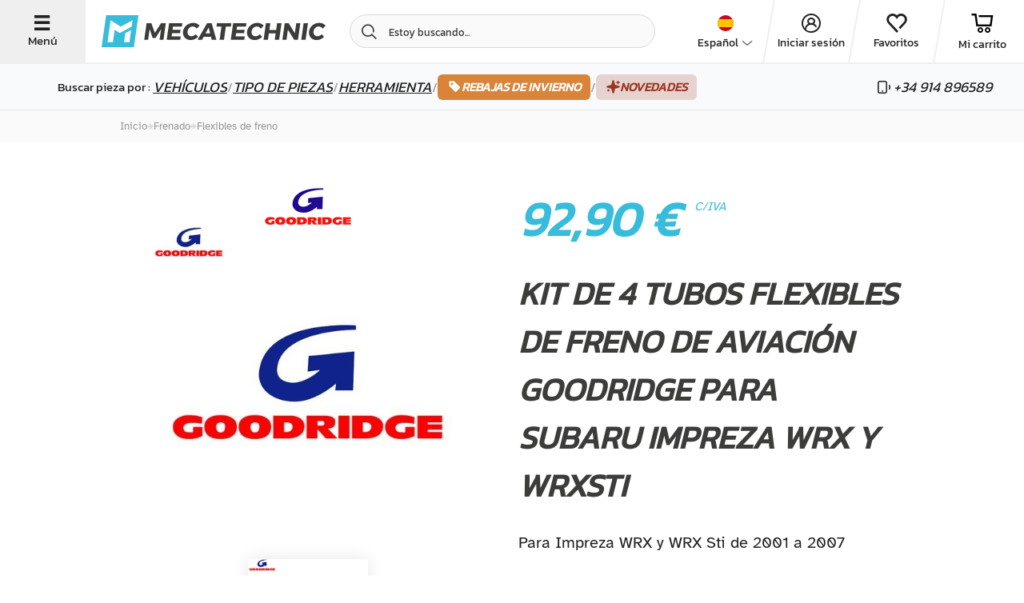

--- FILE ---
content_type: text/html; charset=UTF-8
request_url: https://www.mecatechnic.com/es-ES/kit-de-4-tubos-flexibles-de-freno-de-aviacion-goodridge-para-subaru-impreza-wrx-y-wrxsti_AVI0438.htm
body_size: 24276
content:
<!DOCTYPE html>
<html lang="es" data-country="ES">
<head>
    <meta charset="UTF-8">
    <meta name="viewport" content="width=device-width, initial-scale=1.0">
                    
            <meta name="apple-mobile-web-app-capable" content="yes">
        <meta name="apple-mobile-web-app-status-bar-style" content="#00aeef">
        <meta name="apple-mobile-web-app-title" content="Mecatechnic">
        <meta name="theme-color" content="#00aeef">
        <link rel="manifest" href="/manifest.json">
    
    
    
    <title>Kit de 4 tubos flexibles de freno de aviación GOODRIDGE para Subaru Impreza WRX y WRXSti</title>
    <meta name="Description" content="Para Impreza WRX y WRX Sti de 2001 a 2007&lt;br&gt;&lt;br&gt;Estos tubos flexibles trenzados metálicos de la marca GOODRIDGE ofrecen una gran resistencia a la presión del líquido de frenos y a las altas temperaturas. Esta técnica de aviación procedente de la competición evita el efecto de &#039;pedal blando&#039; de los tubos flexibles originales."/>

                            <link rel="alternate" href="https://www.mecatechnic.com/fr-FR/kit-4-flexibles-de-frein-aviation-goodridge-pour-subaru-impreza-wrx-et-wrxsti_AVI0438.htm" hreflang="fr">
                    <link rel="alternate" href="https://www.mecatechnic.com/es-ES/kit-de-4-tubos-flexibles-de-freno-de-aviacion-goodridge-para-subaru-impreza-wrx-y-wrxsti_AVI0438.htm" hreflang="es">
                    <link rel="alternate" href="https://www.mecatechnic.com/en-GB/kit-of-4-goodridge-aviation-brakehoses-for-subaru-impreza-wrx-and-wrxsti_AVI0438.htm" hreflang="en">
                    <link rel="alternate" href="https://www.mecatechnic.com/it-IT/kit-di-4-flessibili-freno-in-stile-aviazione-goodridge-per-subaru-impreza-wrx-e-wrxsti_AVI0438.htm" hreflang="it">
                    <link rel="alternate" href="https://www.mecatechnic.com/pt-PT/goodridge-kit-4-de-mangueira-de-travao-de-aviacao-para-subaru-impreza-wrx-e-wrxsti_AVI0438.htm" hreflang="pt">
                    <link rel="alternate" href="https://www.mecatechnic.com/nl-NL/de-slanguitrusting-4-van-de-luchtvaartrem-van-goodridge-voor-subaru-impreza-wrx-en-wrxsti_AVI0438.htm" hreflang="nl">
                    <link rel="alternate" href="https://www.mecatechnic.com/de-DE/kit-4-goodridge-luftfahrtbremsschlauche-fur-subaru-impreza-wrx-und-wrxsti_AVI0438.htm" hreflang="de">
                            <link rel="canonical" href="https://www.mecatechnic.com/es-ES/kit-de-4-tubos-flexibles-de-freno-de-aviacion-goodridge-para-subaru-impreza-wrx-y-wrxsti_AVI0438.htm"/>
            
        <meta property="og:title" content="Kit de 4 tubos flexibles de freno de aviación GOODRIDGE para Subaru Impreza WRX y WRXSti"/>
    <meta property="og:type" content="product"/>
    <meta property="og:url" content="https://www.mecatechnic.com/es-ES/kit-de-4-tubos-flexibles-de-freno-de-aviacion-goodridge-para-subaru-impreza-wrx-y-wrxsti_AVI0438.htm"/>
    <meta property="og:image"
          content="https://www.mecatechnic.com/img/photos/zoom/AVI0438.jpg"/>

                <link rel="icon" type="image/svg" href="/img/imgNew/pictos/logo-meca-M.svg"/>
        <link rel="stylesheet" href="/build/6387.53e978c8.css"><link rel="stylesheet" href="/build/8437.0197269c.css"><link rel="stylesheet" href="/build/5008.d5654fc0.css"><link rel="stylesheet" href="/build/2719.c9a03082.css"><link rel="stylesheet" href="/build/2620.8f70820b.css">
    
    <link rel="stylesheet" href="/build/8024.24aa50fe.css"><link rel="stylesheet" href="/build/8975.93f49c00.css"><link rel="stylesheet" href="/build/product-meca.b144ec37.css">
            

    <link rel="apple-touch-icon" sizes="180x180"
          href="/img/imgNew/favicon/mecale-touch-icon.png">
    <link rel="icon" type="image/png" sizes="32x32"
          href="/img/imgNew/favicon/meca/favicon-32x32.png">
    <link rel="icon" type="image/png" sizes="16x16"
          href="/img/imgNew/favicon/meca/favicon-16x16.png">
    <link rel="manifest" href="/img/imgNew/favicon/meca/site.webmanifest">
    <link rel="mask-icon" href="/img/imgNew/favicon/meca/safari-pinned-tab.svg" color="#00aeef">
    <link rel="shortcut icon" href="/img/imgNew/favicon/meca/favicon.ico">
    <meta name="msapplication-TileColor" content="#da532c">
    <meta name="msapplication-config" content="/img/imgNew/favicon/meca/browserconfig.xml">
    <meta name="theme-color" content="#ffffff">
    <script>
        (function (w, d, s, l, i) {
            w[l] = w[l] || [];
            w[l].push({
                'gtm.start':
                    new Date().getTime(), event: 'gtm.js'
            });
            var f = d.getElementsByTagName(s)[0],
                j = d.createElement(s), dl = l != 'dataLayer' ? '&l=' + l : '';
            j.async = true;
            j.src =
                'https://sst.mecatechnic.com/q7jjb2gddfkdkuh.js?aw=' + i.replace(/^GTM-/, '') + dl;
            f.parentNode.insertBefore(j, f);
        })(window, document, 'script', 'dataLayer', 'GTM-WFLT3K');
    </script>

</head>

<body data-tp=""
      data-admin="false" data-site="mecatechnic"
      id="body"
      >
<div id="layer"></div>

<noscript>
    <iframe src="https://sst.mecatechnic.com/ns.html?id=GTM-WFLT3K"
            height="0" width="0" style="display:none;visibility:hidden">
    </iframe>
</noscript>
<div id="popup" class="z-20"></div>

<span class="frz-nocache">
    <div id="infos-clients" data-admin="false"></div>
</span>

<!-- ABTASTY -->
<span class="frz-nocache">
        <script type="text/javascript" src="https://try.abtasty.com/5beea10e63d32c8e035ef86633806984.js"></script>
    </span>
<!-- END ABTASTY -->

        <span class="frz-nocache">
        <script>window.dataLayer = window.dataLayer || [];</script>
                            <script>
                    let alreadyCalled = false;
                    let datalayerObjects = [];

                    let dataLayerSession = JSON.parse(`\u007B\u0022base\u0022\u003A\u0022\u007B\\\u0022login_status\\\u0022\u003A\\\u0022unlogged\\\u0022,\\\u0022unique_path\\\u0022\u003A\\\u0022\\\\\\\/fr\u002DFR\\\\\\\/flexible\u002Dde\u002Dfrein_AVI0438.htm\u003Flabel\u003Dkit\u002D4\u002Dflexibles\u002Dde\u002Dfrein\u002Daviation\u002Dgoodridge\u002Dpour\u002Dsubaru\u002Dimpreza\u002Dwrx\u002Det\u002Dwrxsti\\\u0022,\\\u0022lang\\\u0022\u003A\\\u0022ES\\\u0022,\\\u0022env_dev\\\u0022\u003A\\\u0022prod\\\u0022,\\\u0022client_type\\\u0022\u003A\\\u0022Prospect\\\u0022\u007D\u0022,\u0022page_productShow\u0022\u003A\u0022\u007B\\\u0022page_type\\\u0022\u003A\\\u0022produit\\\u0022,\\\u0022page_type2\\\u0022\u003A\\\u0022fiche\u0020produit\\\u0022,\\\u0022brand\\\u0022\u003A\\\u0022Subaru\\\u0022,\\\u0022brand_model\\\u0022\u003A\\\u0022\\\u0022,\\\u0022is_brand_fav\\\u0022\u003Atrue,\\\u0022is_model_fav\\\u0022\u003Atrue,\\\u0022breadcrumb\\\u0022\u003A\\\u0022Frenado\u0020\u002D\u003E\u0020Flexibles\u0020de\u0020freno\\\u0022,\\\u0022unique_breadcrumb\\\u0022\u003A\\\u0022Frenado\u0020\u002D\u003E\u0020Flexibles\u0020de\u0020freno\\\u0022,\\\u0022category0\\\u0022\u003A\\\u0022Frenado\\\u0022,\\\u0022category1\\\u0022\u003A\\\u0022Flexibles\u0020de\u0020freno\\\u0022,\\\u0022category2\\\u0022\u003A\\\u0022\\\u0022,\\\u0022category3\\\u0022\u003A\\\u0022\\\u0022,\\\u0022item_status\\\u0022\u003A\\\u0022J\\\u0022,\\\u0022item_stock\\\u0022\u003Afalse,\\\u0022item_rate\\\u0022\u003A0\u007D\u0022\u007D`);
                    let pageName = JSON.parse(`\u0022page_productShow\u0022`);

                    Object.entries(dataLayerSession).forEach((json) => {
                        let parsedObject = JSON.parse(json[1]);

                        // Check if key starts with 'page_' and then if key is 'page_' + actual page
                        if (!json[0].startsWith('page_') || (json[0].startsWith('page_') && json[0] === pageName)) {
                            datalayerObjects.push(parsedObject);
                        }
                    });

                    dataLayer.push(...datalayerObjects);
                </script>
                </span>
    

    <script src="/build/runtime.7d43441b.js" defer></script><script src="/build/8602.9244abc1.js" defer></script><script src="/build/1843.1708a8fa.js" defer></script><script src="/build/5575.2bbeb2a3.js" defer></script><script src="/build/8137.6d5807a3.js" defer></script><script src="/build/9414.b98c7931.js" defer></script><script src="/build/4805.9eba25d1.js" defer></script><script src="/build/3533.f0fa9a21.js" defer></script><script src="/build/4300.82384116.js" defer></script><script src="/build/item-impression-event-meca.ecd7ca50.js" defer></script>
    <script src="/build/item-view-event-meca.53b97935.js" defer></script>

        <script type="application/ld+json" id="website-schema">
        {
            "@context": "https://schema.org",
            "@type": "WebSite",
            "url": "https://www.mecatechnic.com/",
		    "name" : "MECATECHNIC",
		    "alternateName" : "Mecatechnic.com"
	    }
    </script>


    
    <span class="frz-nocache">
        <script type="application/ld+json">
		{
		  "@context": "https://schema.org/",
		  "@type": "Product",
		  "name": "Kit de 4 tubos flexibles de freno de aviación GOODRIDGE para Subaru Impreza WRX y WRXSti",
		  "image": "https://www.mecatechnic.com/img/photos/zoom/AVI0438.jpg",
		  "description": "Para Impreza WRX y WRX Sti de 2001 a 2007Estos tubos flexibles trenzados metálicos de la marca GOODRIDGE ofrecen una gran resistencia a la presión del líquido de frenos y a las altas temperaturas. Esta técnica de aviación procedente de la competición evita el efecto de 'pedal blando' de los tubos flexibles originales.Acabado negro - Versión del mercado francés",
		  "sku": "AVI0438",
                    		  "offers": {
		    "@type": "Offer",
		    "priceCurrency": "EUR",
                            "availability": "https://schema.org/BackOrder",
            		    "price": "92.90",
    		"priceValidUntil": "2026-01-16",
    		"itemCondition": "https://schema.org/NewCondition",
				"seller": {
					"@type": "Organization",
					"name": "MECATECHNIC"
				}
		  },
		  "review":[
		    		  ]
		}}
        </script>
        <script type="application/ld+json">
                        [{"@context":"https:\/\/schema.org","@type":"BreadcrumbList","itemListElement":[{"@type":"ListItem","position":1,"name":"Frenado","item":"https:\/\/www.mecatechnic.com\/es-ES\/c-44-frenado"},{"@type":"ListItem","position":2,"name":"Flexibles de freno","item":"https:\/\/www.mecatechnic.com\/es-ES\/c-209-flexibles-de-freno"}]},{"@context":"https:\/\/schema.org","@type":"BreadcrumbList","itemListElement":[{"@type":"ListItem","position":1,"name":"Subaru","item":"https:\/\/www.mecatechnic.com\/es-ES\/b-subaru"},{"@type":"ListItem","position":2,"name":"Subaru Impreza","item":"https:\/\/www.mecatechnic.com\/es-ES\/b-subaru\/m-impreza"},{"@type":"ListItem","position":3,"name":"Subaru Impreza Frenado","item":"https:\/\/www.mecatechnic.com\/es-ES\/b-subaru\/m-impreza\/c-44-frenado"},{"@type":"ListItem","position":4,"name":"Subaru Impreza Flexibles de freno","item":"https:\/\/www.mecatechnic.com\/es-ES\/b-subaru\/m-impreza\/c-209-flexibles-de-freno"}]}]
                    </script>
    </span>
                
<div class="hp-SideNavbarParent meca-sidenavbar">
    <div class="hp-SideNavbar">
        <div class="hp-SideNavbarContainer">
            <div class="container-cross hp-SideNavbarClose flex-s-v">
                <span class="icon-new-cross"></span>
                <span class="label-btn-3">Cerrar</span>
            </div>
            <div class="flex-s-v container-sidenav">
                <div class="top-block">
                    <div class="container-logo flex-s-h">
                        <img src="/img/imgNew/pictos/new-logo-meca.svg"/>
                        <div class="container-cross hp-SideNavbarClose flex-s-v">
                            <span class="icon-new-cross"></span>
                            <span class="label-btn-3">Cerrar</span>
                        </div>
                    </div>

                    <div class="menu">
                        <p class="text-large">Buscar pieza por&nbsp;:&nbsp;</p>
                        <div class="menu-item flex-s-h open-brand">
                            <p>Vehículos</p>                             <span class="icon-new-chev-right"></span>
                        </div>
                        <div class="menu-item flex-s-h open-categories">
                            <p>Tipo de piezas</p>                             <span class="icon-new-chev-right"></span>
                        </div>
                        <a href="/es-ES/c-96678-herramientas-de-automocion"
                        >
                            <div class="menu-item flex-s-h go-to-tools">
                                <p>Herramienta</p>
                                <span class="icon-new-chev-right"></span>
                            </div>
                        </a>

                                                    <a href="
                                                        /es-ES/campana/soldes-hiver-2026
                            "
                               class="good-deal-menu-item flex-s-h">
                                <span class="good-deals-item italic">REBAJAS DE INVIERNO</span>
                                <span class="icon-new-chev-right good-deals-item"></span>
                            </a>
                        

                        <a href="/es-ES/new-products"
                           class="good-deal-menu-item flex-s-h">
                            <span class="good-deals-item italic">Novedades</span>
                            <span class="icon-new-chev-right good-deals-item"></span>
                        </a>
                    </div>
                </div>
                <div class="bottom-block">
                    <div class="hp-SideNavbarItemSocial">
                        <div class="flexbox-center">
            <div data-target="_blank" rel="nofollow"
             data-obf="https://www.facebook.com/mecatechnic.wambrechies/"
             class="btn-socials-new flexbox-center fb obfuscated-link">
            <span class="icon-facebook"></span>
        </div>
        <div data-target="_blank" rel="nofollow"
             data-obf="https://www.youtube.com/user/MECATECHNIC" 
             class="btn-socials-new mid-button flexbox-center ytb obfuscated-link">
            <span class="icon-youtube"></span>
        </div>
        <div data-target="_blank" rel="nofollow"
             data-obf="https://www.instagram.com/mecatechnic/" 
             class="btn-socials-new flexbox-center ig obfuscated-link">
            <span class="icon-instagram"></span>
        </div>
    </div>                    </div>
                    <div class="block-buttons">
                        <span class="frz-nocache">
    <div class="flex-s-h button-item item-first">

                    <span class="icon-new-user flexbox-center"></span>
                                                
                    <div data-obf="/es-ES/loginNew" class="obfuscated-link">
                <p class="text-large">Iniciar sesión</p>
            </div>
            </div>
</span>
<div class="flex-s-h button-item">
    <span class="icon-new-heart"></span>
            <div class="obfuscated-link"
           data-obf="/es-ES/ma-liste-envie">
            <p class="text-large">Favoritos</p>
        </div>
    </div>
<div class="flex-s-h button-item">
    <span class="icon-new-cart"></span>
            <div class="obfuscated-link"
             data-obf="/es-ES/panier.asp">
            <p class="text-large">Mi carrito</p>
        </div>
    </div>
<div class="flex-s-h button-item">
    <span class="icon-new-phone"></span>
            <div class="obfuscated-link"
             data-obf="/es-ES/contact/formulaire.asp">
            <p class="text-large">Contáctanos</p>
        </div>
    </div>                    </div>
                </div>
            </div>

            <div class="container-second-side">
                <div class="categories-container">
                    <div class="close-second-nav container-return">
                        <p class="text">
                            <span class="icon-new-arrow-left"></span>Vuelta
                        </p>
                    </div>
                    <div class="flex-s-h title-container">
                        <p class="title-h4 title">Catégories</p>
                    </div>
                                        <span class="frz-nocache">
                                                                                                                        <div data-obf="/es-ES/c-53-cable"
                                         class="menu-item flex-s-h obfuscated-link">
                                    <div class="left-part flex-s-h">
                                        <span class="icon-new-cat-cable"></span>
                                        <p class="title-categorie flexbox-center">Cable</p>
                                    </div>
                                    <span class="icon-new-chev-right"></span>
                                </div>
                                                                                                                                                                                <div data-obf="/es-ES/c-60-caja-y-transmision"
                                         class="menu-item flex-s-h obfuscated-link">
                                    <div class="left-part flex-s-h">
                                        <span class="icon-new-cat-transmission"></span>
                                        <p class="title-categorie flexbox-center">Caja y Transmisión</p>
                                    </div>
                                    <span class="icon-new-chev-right"></span>
                                </div>
                                                                                                                                                                                <div data-obf="/es-ES/c-111-carburacion"
                                         class="menu-item flex-s-h obfuscated-link">
                                    <div class="left-part flex-s-h">
                                        <span class="icon-new-cat-carburation"></span>
                                        <p class="title-categorie flexbox-center">Carburación</p>
                                    </div>
                                    <span class="icon-new-chev-right"></span>
                                </div>
                                                                                                                                                                                <div data-obf="/es-ES/c-4-carroceria"
                                         class="menu-item flex-s-h obfuscated-link">
                                    <div class="left-part flex-s-h">
                                        <span class="icon-new-cat-carrosserie"></span>
                                        <p class="title-categorie flexbox-center">Carrocería</p>
                                    </div>
                                    <span class="icon-new-chev-right"></span>
                                </div>
                                                                                                                                                                                <div data-obf="/es-ES/c-629-desarrollo-y-acampada"
                                         class="menu-item flex-s-h obfuscated-link">
                                    <div class="left-part flex-s-h">
                                        <span class="icon-new-cat-camping"></span>
                                        <p class="title-categorie flexbox-center">Desarrollo y acampada</p>
                                    </div>
                                    <span class="icon-new-chev-right"></span>
                                </div>
                                                                                                                                                                                <div data-obf="/es-ES/c-55-direccion"
                                         class="menu-item flex-s-h obfuscated-link">
                                    <div class="left-part flex-s-h">
                                        <span class="icon-new-cat-direction"></span>
                                        <p class="title-categorie flexbox-center">Dirección</p>
                                    </div>
                                    <span class="icon-new-chev-right"></span>
                                </div>
                                                                                                                                                                                <div data-obf="/es-ES/c-15-electricidad"
                                         class="menu-item flex-s-h obfuscated-link">
                                    <div class="left-part flex-s-h">
                                        <span class="icon-new-cat-elec"></span>
                                        <p class="title-categorie flexbox-center">Electricidad</p>
                                    </div>
                                    <span class="icon-new-chev-right"></span>
                                </div>
                                                                                                                                                                                <div data-obf="/es-ES/c-69-escape"
                                         class="menu-item flex-s-h obfuscated-link">
                                    <div class="left-part flex-s-h">
                                        <span class="icon-new-cat-echappement"></span>
                                        <p class="title-categorie flexbox-center">Escape</p>
                                    </div>
                                    <span class="icon-new-chev-right"></span>
                                </div>
                                                                                                                                                                                <div data-obf="/es-ES/c-1-exterior"
                                         class="menu-item flex-s-h obfuscated-link">
                                    <div class="left-part flex-s-h">
                                        <span class="icon-new-cat-exterieur"></span>
                                        <p class="title-categorie flexbox-center">Exterior</p>
                                    </div>
                                    <span class="icon-new-chev-right"></span>
                                </div>
                                                                                                                                                                                <div data-obf="/es-ES/c-119-filtros"
                                         class="menu-item flex-s-h obfuscated-link">
                                    <div class="left-part flex-s-h">
                                        <span class="icon-new-cat-filtre"></span>
                                        <p class="title-categorie flexbox-center">Filtros</p>
                                    </div>
                                    <span class="icon-new-chev-right"></span>
                                </div>
                                                                                                                                                                                <div data-obf="/es-ES/c-44-frenado"
                                         class="menu-item flex-s-h obfuscated-link">
                                    <div class="left-part flex-s-h">
                                        <span class="icon-new-cat-frein"></span>
                                        <p class="title-categorie flexbox-center">Frenado</p>
                                    </div>
                                    <span class="icon-new-chev-right"></span>
                                </div>
                                                                                                                                                                                <div data-obf="/es-ES/c-320-herramientas-para-ruedas-neum"
                                         class="menu-item flex-s-h obfuscated-link">
                                    <div class="left-part flex-s-h">
                                        <span class="icon-new-cat-roue"></span>
                                        <p class="title-categorie flexbox-center">Herramientas para ruedas/neum.</p>
                                    </div>
                                    <span class="icon-new-chev-right"></span>
                                </div>
                                                                                                                                                                                <div data-obf="/es-ES/c-49-interior"
                                         class="menu-item flex-s-h obfuscated-link">
                                    <div class="left-part flex-s-h">
                                        <span class="icon-new-cat-interieur"></span>
                                        <p class="title-categorie flexbox-center">Interior</p>
                                    </div>
                                    <span class="icon-new-chev-right"></span>
                                </div>
                                                                                                                                                                                <div data-obf="/es-ES/c-40-motor"
                                         class="menu-item flex-s-h obfuscated-link">
                                    <div class="left-part flex-s-h">
                                        <span class="icon-new-cat-moteur"></span>
                                        <p class="title-categorie flexbox-center">Motor</p>
                                    </div>
                                    <span class="icon-new-chev-right"></span>
                                </div>
                                                                                                                                                                                <div data-obf="/es-ES/c-46-sondas-and-sensores"
                                         class="menu-item flex-s-h obfuscated-link">
                                    <div class="left-part flex-s-h">
                                        <span class="icon-new-cat-sonde"></span>
                                        <p class="title-categorie flexbox-center">Sondas and sensores</p>
                                    </div>
                                    <span class="icon-new-chev-right"></span>
                                </div>
                                                                                                                                                                                <div data-obf="/es-ES/c-234-suspension"
                                         class="menu-item flex-s-h obfuscated-link">
                                    <div class="left-part flex-s-h">
                                        <span class="icon-new-cat-suspension"></span>
                                        <p class="title-categorie flexbox-center">Suspensión</p>
                                    </div>
                                    <span class="icon-new-chev-right"></span>
                                </div>
                                                                                                                                                                                <div data-obf="/es-ES/c-218-tren-de-rodaje"
                                         class="menu-item flex-s-h obfuscated-link">
                                    <div class="left-part flex-s-h">
                                        <span class="icon-new-cat-train-roulant"></span>
                                        <p class="title-categorie flexbox-center">Tren de rodaje</p>
                                    </div>
                                    <span class="icon-new-chev-right"></span>
                                </div>
                                                                                                    </span>

                    <div class="flex-s-h title-container">
                        <p class="title-h4 title">Autres catégories</p>
                    </div>
                    <span class="frz-nocache">
                                                    <a href="/es-ES/c-764-aceites-grasas-productos"
                               class="menu-item flex-s-h obfuscated-link">
                                <div class="left-part flex-s-h">
                                    <span class="icon-new-cat-huile"></span>
                                    <p class="title-categorie flexbox-center">Aceites, grasas, productos</p>
                                </div>
                                <span class="icon-new-chev-right"></span>
                            </a>
                                                    <a href="/es-ES/c-29-bombillas"
                               class="menu-item flex-s-h obfuscated-link">
                                <div class="left-part flex-s-h">
                                    <span class="icon-new-cat-ampoule"></span>
                                    <p class="title-categorie flexbox-center">Bombillas</p>
                                </div>
                                <span class="icon-new-chev-right"></span>
                            </a>
                                                    <a href="/es-ES/c-2844-funda-textil-antideslizante"
                               class="menu-item flex-s-h obfuscated-link">
                                <div class="left-part flex-s-h">
                                    <span class="icon-new-cat-chaussette-neige"></span>
                                    <p class="title-categorie flexbox-center">Funda textil antideslizante</p>
                                </div>
                                <span class="icon-new-chev-right"></span>
                            </a>
                                                    <a href="/es-ES/c-96678-herramientas-de-automocion"
                               class="menu-item flex-s-h obfuscated-link">
                                <div class="left-part flex-s-h">
                                    <span class="icon-new-cat-outillage-automobile"></span>
                                    <p class="title-categorie flexbox-center">Herramientas de automoción</p>
                                </div>
                                <span class="icon-new-chev-right"></span>
                            </a>
                                                    <a href="/es-ES/c-809-herramientas-de-taller"
                               class="menu-item flex-s-h obfuscated-link">
                                <div class="left-part flex-s-h">
                                    <span class="icon-new-cat-equip-atelier"></span>
                                    <p class="title-categorie flexbox-center">Herramientas de taller</p>
                                </div>
                                <span class="icon-new-chev-right"></span>
                            </a>
                                                    <a href="/es-ES/c-96902-herramientas-genericas"
                               class="menu-item flex-s-h obfuscated-link">
                                <div class="left-part flex-s-h">
                                    <span class="icon-new-cat-outillage-generique"></span>
                                    <p class="title-categorie flexbox-center">Herramientas genéricas</p>
                                </div>
                                <span class="icon-new-chev-right"></span>
                            </a>
                                                    <a href="/es-ES/c-481-ideas-para-regalar"
                               class="menu-item flex-s-h obfuscated-link">
                                <div class="left-part flex-s-h">
                                    <span class="icon-new-cat-cadeau"></span>
                                    <p class="title-categorie flexbox-center">Ideas para regalar</p>
                                </div>
                                <span class="icon-new-chev-right"></span>
                            </a>
                                                    <a href="/es-ES/c-656-limpieza-de-coches"
                               class="menu-item flex-s-h obfuscated-link">
                                <div class="left-part flex-s-h">
                                    <span class="icon-new-cat-nettoyage"></span>
                                    <p class="title-categorie flexbox-center">Limpieza de coches</p>
                                </div>
                                <span class="icon-new-chev-right"></span>
                            </a>
                                                    <a href="/es-ES/c-390-piezas-de-motos"
                               class="menu-item flex-s-h obfuscated-link">
                                <div class="left-part flex-s-h">
                                    <span class="icon-new-cat-moto"></span>
                                    <p class="title-categorie flexbox-center">Piezas de motos</p>
                                </div>
                                <span class="icon-new-chev-right"></span>
                            </a>
                                                    <a href="/es-ES/c-686-revista-de-coches"
                               class="menu-item flex-s-h obfuscated-link">
                                <div class="left-part flex-s-h">
                                    <span class="icon-new-cat-revue"></span>
                                    <p class="title-categorie flexbox-center">Revista de coches</p>
                                </div>
                                <span class="icon-new-chev-right"></span>
                            </a>
                                                    <a href="/es-ES/c-162-tornilleria-y-fijaciones"
                               class="menu-item flex-s-h obfuscated-link">
                                <div class="left-part flex-s-h">
                                    <span class="icon-new-cat-visserie"></span>
                                    <p class="title-categorie flexbox-center">Tornilleria y fijaciones</p>
                                </div>
                                <span class="icon-new-chev-right"></span>
                            </a>
                                            </span>
                </div>
                <div class="brand-container">
                    <div class="close-second-nav container-return">
                        <p class="text">
                            <span class="icon-new-arrow-left"></span>Vuelta
                        </p>
                    </div>
                    <div class="flex-s-h title-container">
                        <p class="title-h4 title">Constructores favoritas</p>
                    </div>

                    
                                                                                                                                                                                                                                            <div data-obf="/es-ES/b-volkswagen"
                                     class="menu-item flex-s-h obfuscated-link">
                                    <div class="left-part flex-s-h">
                                        <span class="icon-new-brand-vw"></span>
                                        <p class="title-categorie flexbox-center">Volkswagen</p>
                                    </div>
                                    <span class="icon-new-chev-right"></span>
                                </div>
                                                                                                                                                            <div data-obf="/es-ES/b-bmw"
                                     class="menu-item flex-s-h obfuscated-link">
                                    <div class="left-part flex-s-h">
                                        <span class="icon-new-brand-bmw"></span>
                                        <p class="title-categorie flexbox-center">BMW</p>
                                    </div>
                                    <span class="icon-new-chev-right"></span>
                                </div>
                                                                                                                                                            <div data-obf="/es-ES/b-porsche"
                                     class="menu-item flex-s-h obfuscated-link">
                                    <div class="left-part flex-s-h">
                                        <span class="icon-new-brand-porsche"></span>
                                        <p class="title-categorie flexbox-center">Porsche</p>
                                    </div>
                                    <span class="icon-new-chev-right"></span>
                                </div>
                                                                                                                                                            <div data-obf="/es-ES/b-mazda"
                                     class="menu-item flex-s-h obfuscated-link">
                                    <div class="left-part flex-s-h">
                                        <span class="icon-new-brand-mazda"></span>
                                        <p class="title-categorie flexbox-center">Mazda</p>
                                    </div>
                                    <span class="icon-new-chev-right"></span>
                                </div>
                                                                                                                                                            <div data-obf="/es-ES/b-citroen"
                                     class="menu-item flex-s-h obfuscated-link">
                                    <div class="left-part flex-s-h">
                                        <span class="icon-new-brand-citroen"></span>
                                        <p class="title-categorie flexbox-center">Citroën</p>
                                    </div>
                                    <span class="icon-new-chev-right"></span>
                                </div>
                                                                                                                                                            <div data-obf="/es-ES/b-renault"
                                     class="menu-item flex-s-h obfuscated-link">
                                    <div class="left-part flex-s-h">
                                        <span class="icon-new-brand-renault"></span>
                                        <p class="title-categorie flexbox-center">Renault</p>
                                    </div>
                                    <span class="icon-new-chev-right"></span>
                                </div>
                                                                                                                                                            <div data-obf="/es-ES/b-peugeot"
                                     class="menu-item flex-s-h obfuscated-link">
                                    <div class="left-part flex-s-h">
                                        <span class="icon-new-brand-peugeot"></span>
                                        <p class="title-categorie flexbox-center">Peugeot</p>
                                    </div>
                                    <span class="icon-new-chev-right"></span>
                                </div>
                                                                                                                                                            <div data-obf="/es-ES/b-audi"
                                     class="menu-item flex-s-h obfuscated-link">
                                    <div class="left-part flex-s-h">
                                        <span class="icon-new-brand-audi"></span>
                                        <p class="title-categorie flexbox-center">Audi</p>
                                    </div>
                                    <span class="icon-new-chev-right"></span>
                                </div>
                                                                                                                                                            <div data-obf="/es-ES/b-mercedes"
                                     class="menu-item flex-s-h obfuscated-link">
                                    <div class="left-part flex-s-h">
                                        <span class="icon-new-brand-mercedes"></span>
                                        <p class="title-categorie flexbox-center">Mercedes</p>
                                    </div>
                                    <span class="icon-new-chev-right"></span>
                                </div>
                                                                                                                                                            <div data-obf="/es-ES/b-mini"
                                     class="menu-item flex-s-h obfuscated-link">
                                    <div class="left-part flex-s-h">
                                        <span class="icon-new-brand-mini"></span>
                                        <p class="title-categorie flexbox-center">Mini</p>
                                    </div>
                                    <span class="icon-new-chev-right"></span>
                                </div>
                                                                                                                                                            <div data-obf="/es-ES/b-seat"
                                     class="menu-item flex-s-h obfuscated-link">
                                    <div class="left-part flex-s-h">
                                        <span class="icon-new-brand-seat"></span>
                                        <p class="title-categorie flexbox-center">Seat</p>
                                    </div>
                                    <span class="icon-new-chev-right"></span>
                                </div>
                                                                                                                                                            <div data-obf="/es-ES/b-alpine"
                                     class="menu-item flex-s-h obfuscated-link">
                                    <div class="left-part flex-s-h">
                                        <span class="icon-new-brand-alpine"></span>
                                        <p class="title-categorie flexbox-center">Alpine</p>
                                    </div>
                                    <span class="icon-new-chev-right"></span>
                                </div>
                                                                                                                                                            <div data-obf="/es-ES/b-skoda"
                                     class="menu-item flex-s-h obfuscated-link">
                                    <div class="left-part flex-s-h">
                                        <span class="icon-new-brand-skoda"></span>
                                        <p class="title-categorie flexbox-center">Skoda</p>
                                    </div>
                                    <span class="icon-new-chev-right"></span>
                                </div>
                                                                                                                                                            <div data-obf="/es-ES/b-mg"
                                     class="menu-item flex-s-h obfuscated-link">
                                    <div class="left-part flex-s-h">
                                        <span class="icon-new-brand-mg"></span>
                                        <p class="title-categorie flexbox-center">MG</p>
                                    </div>
                                    <span class="icon-new-chev-right"></span>
                                </div>
                                                                        
                    <div class="flex-s-h title-container scnd-title">
                        <p class="title-h4 title">Otras constructores</p>
                    </div>

                                                                                                        <div data-obf="/es-ES/b-fiat"
                                     class="menu-sub-item flex-s-h obfuscated-link">
                                    <div class="left-part flex-s-h">
                                        <p class="title-categorie flexbox-center">Fiat</p>
                                    </div>
                                    <span class="icon-new-chev-right"></span>
                                </div>
                                                                                                                                                            <div data-obf="/es-ES/b-ford-europe"
                                     class="menu-sub-item flex-s-h obfuscated-link">
                                    <div class="left-part flex-s-h">
                                        <p class="title-categorie flexbox-center">Ford Europe</p>
                                    </div>
                                    <span class="icon-new-chev-right"></span>
                                </div>
                                                                                                                                                            <div data-obf="/es-ES/b-opel"
                                     class="menu-sub-item flex-s-h obfuscated-link">
                                    <div class="left-part flex-s-h">
                                        <p class="title-categorie flexbox-center">Opel</p>
                                    </div>
                                    <span class="icon-new-chev-right"></span>
                                </div>
                                                                                                                                                                                                                                                                                                                                                                                                                                                                                                                                                                                                                                                                                                                
                                                                <div class="flex-s-h title-container scnd-title">
                            <p class="title-h4 title">Nuestros modelos</p>
                        </div>
                                                    <a href="/es-ES/b-volkswagen/m-escarabajo" class="menu-sub-item flex-s-h">
                                <div class="left-part flex-s-h">
                                    <p class="title-categorie flexbox-center">
                                        VW Cox
                                    </p>
                                </div>
                                <span class="icon-new-chev-right"></span>
                            </a>
                                                    <a href="/es-ES/b-volkswagen/m-golf-1" class="menu-sub-item flex-s-h">
                                <div class="left-part flex-s-h">
                                    <p class="title-categorie flexbox-center">
                                        VW Golf 1
                                    </p>
                                </div>
                                <span class="icon-new-chev-right"></span>
                            </a>
                                                    <a href="/es-ES/b-volkswagen/m-golf-2" class="menu-sub-item flex-s-h">
                                <div class="left-part flex-s-h">
                                    <p class="title-categorie flexbox-center">
                                        VW Golf 2
                                    </p>
                                </div>
                                <span class="icon-new-chev-right"></span>
                            </a>
                                                    <a href="/es-ES/b-volkswagen/m-golf-3" class="menu-sub-item flex-s-h">
                                <div class="left-part flex-s-h">
                                    <p class="title-categorie flexbox-center">
                                        VW Golf 3
                                    </p>
                                </div>
                                <span class="icon-new-chev-right"></span>
                            </a>
                                                    <a href="/es-ES/b-volkswagen/m-golf-4" class="menu-sub-item flex-s-h">
                                <div class="left-part flex-s-h">
                                    <p class="title-categorie flexbox-center">
                                        VW Golf 4
                                    </p>
                                </div>
                                <span class="icon-new-chev-right"></span>
                            </a>
                                                    <a href="/es-ES/b-volkswagen/m-transporter-t6" class="menu-sub-item flex-s-h">
                                <div class="left-part flex-s-h">
                                    <p class="title-categorie flexbox-center">
                                        VW Transporter T6
                                    </p>
                                </div>
                                <span class="icon-new-chev-right"></span>
                            </a>
                                                    <a href="/es-ES/b-volkswagen/m-golf-5" class="menu-sub-item flex-s-h">
                                <div class="left-part flex-s-h">
                                    <p class="title-categorie flexbox-center">
                                        VW golf 5
                                    </p>
                                </div>
                                <span class="icon-new-chev-right"></span>
                            </a>
                                                    <a href="/es-ES/b-volkswagen/m-golf-6" class="menu-sub-item flex-s-h">
                                <div class="left-part flex-s-h">
                                    <p class="title-categorie flexbox-center">
                                        VW golf 6
                                    </p>
                                </div>
                                <span class="icon-new-chev-right"></span>
                            </a>
                                                    <a href="/es-ES/b-volkswagen/m-transporter-t25-t3" class="menu-sub-item flex-s-h">
                                <div class="left-part flex-s-h">
                                    <p class="title-categorie flexbox-center">
                                        VW Transporter T25 - T3
                                    </p>
                                </div>
                                <span class="icon-new-chev-right"></span>
                            </a>
                                                    <a href="/es-ES/b-volkswagen/m-transporter-t4" class="menu-sub-item flex-s-h">
                                <div class="left-part flex-s-h">
                                    <p class="title-categorie flexbox-center">
                                        VW Transporter T4
                                    </p>
                                </div>
                                <span class="icon-new-chev-right"></span>
                            </a>
                                                    <a href="/es-ES/b-volkswagen/m-transporter-t5" class="menu-sub-item flex-s-h">
                                <div class="left-part flex-s-h">
                                    <p class="title-categorie flexbox-center">
                                        VW Transporter T5
                                    </p>
                                </div>
                                <span class="icon-new-chev-right"></span>
                            </a>
                                                    <a href="/es-ES/b-bmw/m-e46" class="menu-sub-item flex-s-h">
                                <div class="left-part flex-s-h">
                                    <p class="title-categorie flexbox-center">
                                        BMW e46
                                    </p>
                                </div>
                                <span class="icon-new-chev-right"></span>
                            </a>
                                                    <a href="/es-ES/b-porsche/m-911" class="menu-sub-item flex-s-h">
                                <div class="left-part flex-s-h">
                                    <p class="title-categorie flexbox-center">
                                        Porsche 911
                                    </p>
                                </div>
                                <span class="icon-new-chev-right"></span>
                            </a>
                                                    <a href="/es-ES/b-audi/m-a3-8p" class="menu-sub-item flex-s-h">
                                <div class="left-part flex-s-h">
                                    <p class="title-categorie flexbox-center">
                                        Audi A3 8P
                                    </p>
                                </div>
                                <span class="icon-new-chev-right"></span>
                            </a>
                                                    <a href="/es-ES/b-bmw/m-e30" class="menu-sub-item flex-s-h">
                                <div class="left-part flex-s-h">
                                    <p class="title-categorie flexbox-center">
                                        BMW e30
                                    </p>
                                </div>
                                <span class="icon-new-chev-right"></span>
                            </a>
                                                    <a href="/es-ES/b-bmw/m-e36" class="menu-sub-item flex-s-h">
                                <div class="left-part flex-s-h">
                                    <p class="title-categorie flexbox-center">
                                        BMW e36
                                    </p>
                                </div>
                                <span class="icon-new-chev-right"></span>
                            </a>
                                                    <a href="/es-ES/b-bmw/m-e10" class="menu-sub-item flex-s-h">
                                <div class="left-part flex-s-h">
                                    <p class="title-categorie flexbox-center">
                                        BMW e10
                                    </p>
                                </div>
                                <span class="icon-new-chev-right"></span>
                            </a>
                                                    <a href="/es-ES/b-bmw/m-e34" class="menu-sub-item flex-s-h">
                                <div class="left-part flex-s-h">
                                    <p class="title-categorie flexbox-center">
                                        BMW e34
                                    </p>
                                </div>
                                <span class="icon-new-chev-right"></span>
                            </a>
                                                    <a href="/es-ES/b-peugeot/m-205" class="menu-sub-item flex-s-h">
                                <div class="left-part flex-s-h">
                                    <p class="title-categorie flexbox-center">
                                        Peugeot 205
                                    </p>
                                </div>
                                <span class="icon-new-chev-right"></span>
                            </a>
                                                    <a href="/es-ES/b-renault/m-4" class="menu-sub-item flex-s-h">
                                <div class="left-part flex-s-h">
                                    <p class="title-categorie flexbox-center">
                                        Renault 4L
                                    </p>
                                </div>
                                <span class="icon-new-chev-right"></span>
                            </a>
                                                    <a href="/es-ES/b-citroen/m-2cv" class="menu-sub-item flex-s-h">
                                <div class="left-part flex-s-h">
                                    <p class="title-categorie flexbox-center">
                                        Citroën 2 CV
                                    </p>
                                </div>
                                <span class="icon-new-chev-right"></span>
                            </a>
                                                            </div>
            </div>
        </div>
    </div>
    <div class="hp-SideNavbarBrother">

    </div>
</div>




<div class="hp-GlobalContainer global-container-mecatechnic">
            <span class="frz-nocache">
    <div id="alert-box">
            </div>
</span>                
        
    
<div class="col-l-hide hp-NavbarSearchFullSearch">
    <div data-close="#autocompleteBox" class="ContainerCross cross flexbox-center">
        <span class="icon-cross"></span>
    </div>
    <div class="hp-NavbarSearchFullSearchSubmit">
        <input placeholder="Estoy buscando..."
               class="flex-s-v hp-NavbarSearchBar input-block input-material">
    </div>
</div>

    <div class="black-friday-banner frz-nocache">
        <div class="text-wrapper-2">

                                    <a href="/es-ES/campana/soldes-hiver-2026
                            ">
                        <span class="bfhead1 text-sm">REBAJAS DE INVIERNO: -50 % y superventas</span>
                    </a>
                                                    <a href="                             https://www.trstd.com/fr-fr/reviews/mecatechnic-com
                            ">
                        <span class="bfhead1 text-sm">Valorado con 4,62/5 TrustedShop ⭐ 106273 opiniones</span>
                    </a>
                                            </a>
        </div>
    </div>







<div id="search-engine-results-page"></div>

<div class="hp-Navbar bounce-navbar">
    <div class="container-fluid">
        <div class="row flex">
            <div class="col-s-hide col-m-1 col-l-1 hp-NavbarContainerBurger flex-m-v open-left-account">
                <span class="icon-new-menu-burger"></span>
                <p>Menú</p>
            </div>
            <div class="col-s-7 col-m-5 col-l-3 hp-NavbarContainerImage flex-s-v">
                

                                    <div class="container-NavbarLogo">
                        <a href="/es-ES/"
                           class="flexbox-center"
                           title="MECATECHNIC, socio de su pasión"
                           data-analytics="header_click"
                           data-value="MECATECHNIC"
                        >
                            <img
                                    class="hp-NavbarLogo "
                                    src="/img/imgNew/pictos/new-logo-meca.svg"
                                    alt="MECATECHNIC, socio de su pasión"
                                    title="MECATECHNIC, socio de su pasión"
                            />
                        </a>
                    </div>
                            </div>
            <div class="col-s-2 col-m-2 col-l-1 hp-NavbarLangue noPadding">
                <span class="frz-nocache">
                    <div class="flex-s-h container-menu">
                        <div class="border-slash col-m-hide"></div>
                        <div class="hp-NavbarLangueSelected flex-s-h">
                            <div class="langueSelected flex-s-v"
                                 data-analytics="header_click"
                                 data-value="Sélection de la langue"
                            >
                                <span class="items-center flex">
                                    <div class="container-flag flexbox-center">
                                        <img alt="flagES"
                                             src="/img/imgNew/flags/es.svg"/>
                                    </div>
                                    <span class="icon-new-chev-down ml-1 col-s-show col-m-hide"></span>
                                </span>

                                <span class="col-s-hide col-m-show text-sm text-center  items-center space-x-2">
                                    <span class="title flexbox-center"> Español
                                        <span class="icon-new-chev-down ml-1 hover:cursor-pointer"></span>
                                    </span>
                                </span>
                            </div>
                        </div>
                    </div>
                </span>
            </div>

            <div class="popup-langue">
                <div class="hp-NavbarLangueSelect">
                                                                                                        <div data-obf="/fr-FR/kit-4-flexibles-de-frein-aviation-goodridge-pour-subaru-impreza-wrx-et-wrxsti_AVI0438.htm"
                                     class="obfuscated-link flexbox-center hp-NavbarLangue-div transition "
                                     data-analytics="language_click"
                                     data-value="FR"
                                >
                                    <div data-locale="fr" class="hp-NavbarLangueOption">
                                        <div class="containerFlag transition">
                                            <img alt="flagFr"
                                                 src="/img/imgNew/flags/fr.svg"/>
                                        </div>
                                    </div>
                                    <p>Français</p>
                                </div>
                                                        <link rel="alternate" href="https://www.mecatechnic.com/fr-FR/kit-4-flexibles-de-frein-aviation-goodridge-pour-subaru-impreza-wrx-et-wrxsti_AVI0438.htm"
                                  hreflang="fr">
                                                                                    <div data-obf="/es-ES/kit-de-4-tubos-flexibles-de-freno-de-aviacion-goodridge-para-subaru-impreza-wrx-y-wrxsti_AVI0438.htm"
                                     class="obfuscated-link flexbox-center hp-NavbarLangue-div transition active"
                                     data-analytics="language_click"
                                     data-value="ES"
                                >
                                    <div data-locale="es" class="hp-NavbarLangueOption">
                                        <div class="containerFlag transition">
                                            <img alt="flagEs"
                                                 src="/img/imgNew/flags/es.svg"/>
                                        </div>
                                    </div>
                                    <p>Español</p>
                                </div>
                                                        <link rel="alternate" href="https://www.mecatechnic.com/es-ES/kit-de-4-tubos-flexibles-de-freno-de-aviacion-goodridge-para-subaru-impreza-wrx-y-wrxsti_AVI0438.htm"
                                  hreflang="es">
                                                                                    <div data-obf="/en-GB/kit-of-4-goodridge-aviation-brakehoses-for-subaru-impreza-wrx-and-wrxsti_AVI0438.htm"
                                     class="obfuscated-link flexbox-center hp-NavbarLangue-div transition "
                                     data-analytics="language_click"
                                     data-value="GB"
                                >
                                    <div data-locale="en" class="hp-NavbarLangueOption">
                                        <div class="containerFlag transition">
                                            <img alt="flagGb"
                                                 src="/img/imgNew/flags/gb.svg"/>
                                        </div>
                                    </div>
                                    <p>English</p>
                                </div>
                                                        <link rel="alternate" href="https://www.mecatechnic.com/en-GB/kit-of-4-goodridge-aviation-brakehoses-for-subaru-impreza-wrx-and-wrxsti_AVI0438.htm"
                                  hreflang="en">
                                                                                    <div data-obf="/it-IT/kit-di-4-flessibili-freno-in-stile-aviazione-goodridge-per-subaru-impreza-wrx-e-wrxsti_AVI0438.htm"
                                     class="obfuscated-link flexbox-center hp-NavbarLangue-div transition "
                                     data-analytics="language_click"
                                     data-value="IT"
                                >
                                    <div data-locale="it" class="hp-NavbarLangueOption">
                                        <div class="containerFlag transition">
                                            <img alt="flagIt"
                                                 src="/img/imgNew/flags/it.svg"/>
                                        </div>
                                    </div>
                                    <p>Italiano</p>
                                </div>
                                                        <link rel="alternate" href="https://www.mecatechnic.com/it-IT/kit-di-4-flessibili-freno-in-stile-aviazione-goodridge-per-subaru-impreza-wrx-e-wrxsti_AVI0438.htm"
                                  hreflang="it">
                                                                                    <div data-obf="/pt-PT/goodridge-kit-4-de-mangueira-de-travao-de-aviacao-para-subaru-impreza-wrx-e-wrxsti_AVI0438.htm"
                                     class="obfuscated-link flexbox-center hp-NavbarLangue-div transition "
                                     data-analytics="language_click"
                                     data-value="PT"
                                >
                                    <div data-locale="pt" class="hp-NavbarLangueOption">
                                        <div class="containerFlag transition">
                                            <img alt="flagPt"
                                                 src="/img/imgNew/flags/pt.svg"/>
                                        </div>
                                    </div>
                                    <p>Português</p>
                                </div>
                                                        <link rel="alternate" href="https://www.mecatechnic.com/pt-PT/goodridge-kit-4-de-mangueira-de-travao-de-aviacao-para-subaru-impreza-wrx-e-wrxsti_AVI0438.htm"
                                  hreflang="pt">
                                                                                    <div data-obf="/nl-NL/de-slanguitrusting-4-van-de-luchtvaartrem-van-goodridge-voor-subaru-impreza-wrx-en-wrxsti_AVI0438.htm"
                                     class="obfuscated-link flexbox-center hp-NavbarLangue-div transition "
                                     data-analytics="language_click"
                                     data-value="NL"
                                >
                                    <div data-locale="nl" class="hp-NavbarLangueOption">
                                        <div class="containerFlag transition">
                                            <img alt="flagNl"
                                                 src="/img/imgNew/flags/nl.svg"/>
                                        </div>
                                    </div>
                                    <p>Nederlands</p>
                                </div>
                                                        <link rel="alternate" href="https://www.mecatechnic.com/nl-NL/de-slanguitrusting-4-van-de-luchtvaartrem-van-goodridge-voor-subaru-impreza-wrx-en-wrxsti_AVI0438.htm"
                                  hreflang="nl">
                                                                                    <div data-obf="/de-DE/kit-4-goodridge-luftfahrtbremsschlauche-fur-subaru-impreza-wrx-und-wrxsti_AVI0438.htm"
                                     class="obfuscated-link flexbox-center hp-NavbarLangue-div transition "
                                     data-analytics="language_click"
                                     data-value="DE"
                                >
                                    <div data-locale="de" class="hp-NavbarLangueOption">
                                        <div class="containerFlag transition">
                                            <img alt="flagDe"
                                                 src="/img/imgNew/flags/de.svg"/>
                                        </div>
                                    </div>
                                    <p>Deutsch</p>
                                </div>
                                                        <link rel="alternate" href="https://www.mecatechnic.com/de-DE/kit-4-goodridge-luftfahrtbremsschlauche-fur-subaru-impreza-wrx-und-wrxsti_AVI0438.htm"
                                  hreflang="de">
                                                            </div>
            </div>
            <div class="col-s-hide col-m-show search-bar col-m-1 col-l-hide noPadding">
                <div class="flex-s-h container-menu">
                    <div class="border-slash"></div>
                    <div class="flex-s-v menu-item" data-action="setSearchEngineVisible" data-visible="visible">
                        <span class="icon-new-search text-center"></span>
                    </div>
                </div>
            </div>
            <div class="col-s-1 col-m-show col-m-1 col-l-1 hp-NavbarAccount accountAccess">
                    <div class="flex-s-h container-menu">
        <div class="border-slash col-s-hide col-m-show"></div>
        <div class="flex-s-v menu-item">
            <span class="frz-nocache">
                                    <div data-log="nolog" class="hp-NavbarMyAccount notLogged">
                        <div class="flex-s-v obfuscated-link"
                           data-analytics="header_click"
                           data-value="Me connecter"
                           data-obf="/es-ES/loginNew"
                        >
                            <span class="icon-new-user flexbox-center"></span>
                            <p class="title-picto">Iniciar sesión</p>
                        </div>
                    </div>
                            </span>
        </div>
    </div>
            </div>
            <div class="col-s-hide col-m-show col-m-1 col-l-1 hp-wishlist noPadding">
                    <div data-obf="/es-ES/ma-liste-envie"
       class="flex-s-h container-menu obfuscated-link"
       data-analytics="header_click"
       data-value="Favoris"
    >
        <div class="border-slash"></div>
        <div class="flex-s-v menu-item">
            <span class="icon-new-heart"></span>
            <p class="title-picto">Favoritos</p>
        </div>
    </div>
            </div>
            <div class="col-s-2 col-m-show col-m-1 col-l-1 hp-NavbarCart noPadding">
                    <div class="flex-s-h container-menu"
         data-analytics="header_click"
         data-value="Mon panier">
        <div class="border-slash col-s-hide col-m-show"></div>
        <div class="flex-s-v menu-item">
            <span class="frz-nocache">
                <span class="icon-new-cart icon-rounded bg-white flexbox-center">
                                    </span>
            </span>
            <p class="title-picto">Mi carrito</p>
        </div>
    </div>
            </div>
            <div class="col-s-hide col-l-show col-s-10 col-m-12 col-l-4 hp-NavbarSearch mt-2">
                <span class="icon-new-search"></span>
                <div class="hp-NavbarSearchContainer flex-s-v" data-action="setSearchEngineVisible"
                     data-visible="visible">
                    <input
                            id='oldSearchInput'
                            class="ais-SearchBox-input"
                            readonly
                            maxlength="512"
                            placeholder="Estoy buscando..."
                    >
                </div>
            </div>
        </div>
    </div>
</div>

<div
        class="sub-navbar p-2 bg-gray-50 border-b border-gray-200 px-2 sm:flex items-center justify-between">
    <div class="sm:flex-1 sm:min-w-0">
        <div class="xl:ml-16 lgx:ml-24 3xl:ml-80 flex items-center flex-row sm:flex-wrap xl:flex-row w-full">
            <div class="col-s-show col-s-1 col-m-hide hp-NavbarContainerBurger open-left-account">
                <span class="icon-new-menu-burger"></span>
            </div>

            <div class="max-sm:hidden sm:flex sm:flex-wrap sm:flex-row items-center justify-center gap-3">
                <div class="frz-nocache flex items-center gap-3">
                    <p class="find-by m-0">Buscar pieza por&nbsp;:&nbsp;</p>

                    <p class="brand title-kanit-500 m-0 underline max-w-[22vw] truncate cursor-pointer js-open-brands"
                       data-analytics="header_click" data-value="Véhicules">Vehículos</p>

                    <span class="slash opacity-40">/</span>
                    <p class="categories title-kanit-500 underline m-0 max-w-[22vw] truncate cursor-pointer js-open-categories"
                       data-analytics="header_click" data-value="Type de pièces">Tipo de piezas</p>

                    <span class="slash opacity-40">/</span>
                    <p class="categories title-kanit-500 underline m-0">
                        <a href="/es-ES/c-96678-herramientas-de-automocion">Herramienta</a>
                    </p>
                </div>

                <div class="flex items-center gap-3">
                                            <span class="slash opacity-40 max-xl:hidden">/</span>
                        <a href="
                                                        /es-ES/campana/soldes-hiver-2026
                            "

                           class="inline-flex items-center gap-2 h-8 min-w-32 px-3 rounded-md bg-orangeop hover:bg-orangeophover active:bg-orangeophover focus:bg-orangeophover text-white font-semibold">
                            <div class="flex items-center justify-center w-[18px] h-[18px]">
                                <svg width="15" height="15" viewBox="0 0 15 15" fill="none"
                                     xmlns="http://www.w3.org/2000/svg">
                                    <path
                                            d="M1.5 0.5C1.23478 0.5 0.98043 0.605357 0.792893 0.792893C0.605357 0.98043 0.5 1.23478 0.5 1.5V6.086C0.500057 6.35119 0.605451 6.60551 0.793 6.793L7.793 13.793C7.98053 13.9805 8.23484 14.0858 8.5 14.0858C8.76516 14.0858 9.01947 13.9805 9.207 13.793L13.793 9.207C13.9805 9.01947 14.0858 8.76516 14.0858 8.5C14.0858 8.23484 13.9805 7.98053 13.793 7.793L6.793 0.793C6.60551 0.605451 6.35119 0.500057 6.086 0.5H1.5ZM5.5 4C5.5 4.39782 5.34196 4.77936 5.06066 5.06066C4.77936 5.34196 4.39782 5.5 4 5.5C3.60218 5.5 3.22064 5.34196 2.93934 5.06066C2.65804 4.77936 2.5 4.39782 2.5 4C2.5 3.60218 2.65804 3.22064 2.93934 2.93934C3.22064 2.65804 3.60218 2.5 4 2.5C4.39782 2.5 4.77936 2.65804 5.06066 2.93934C5.34196 3.22064 5.5 3.60218 5.5 4Z"
                                            fill="white"></path>
                                </svg>
                            </div>
                            <p class="m-0 uppercase text-sbase font-bold text-white font-kanit italic">
                                REBAJAS DE INVIERNO
                            </p>
                        </a>
                                        <span class="slash opacity-40">/</span>

                    <a href="/es-ES/new-products" class="inline-flex items-center gap-2 h-8 px-3 rounded-md bg-newproduct hover:bg-newproducthover active:bg-newproducthover focus:bg-newproducthover text-newproducttext font-semibold">
                        <div class="flex items-center justify-center w-[18px] h-[18px]">
                            <svg width="17" height="17" viewBox="0 0 17 17" fill="none"
                                 xmlns="http://www.w3.org/2000/svg">
                                <path
                                        d="M6.95271 11.1249C6.88575 10.8654 6.75046 10.6285 6.56092 10.439C6.37138 10.2494 6.13451 10.1142 5.87495 10.0472L1.27371 8.86069C1.1952 8.83841 1.12611 8.79113 1.07691 8.72603C1.02772 8.66092 1.0011 8.58155 1.0011 8.49994C1.0011 8.41834 1.02772 8.33896 1.07691 8.27386C1.12611 8.20875 1.1952 8.16147 1.27371 8.13919L5.87495 6.95194C6.13442 6.88505 6.37122 6.74987 6.56076 6.56047C6.75029 6.37107 6.88563 6.13436 6.95271 5.87494L8.1392 1.27369C8.16126 1.19488 8.20849 1.12545 8.2737 1.07599C8.3389 1.02653 8.41849 0.999756 8.50033 0.999756C8.58217 0.999756 8.66176 1.02653 8.72696 1.07599C8.79217 1.12545 8.8394 1.19488 8.86146 1.27369L10.0472 5.87494C10.1142 6.1345 10.2495 6.37137 10.439 6.56091C10.6285 6.75045 10.8654 6.88573 11.125 6.95269L15.7262 8.13844C15.8053 8.16027 15.8751 8.20745 15.9248 8.27275C15.9746 8.33805 16.0015 8.41786 16.0015 8.49994C16.0015 8.58202 15.9746 8.66183 15.9248 8.72713C15.8751 8.79244 15.8053 8.83962 15.7262 8.86144L11.125 10.0472C10.8654 10.1142 10.6285 10.2494 10.439 10.439C10.2495 10.6285 10.1142 10.8654 10.0472 11.1249L8.8607 15.7262C8.83865 15.805 8.79142 15.8744 8.72621 15.9239C8.66101 15.9734 8.58142 16.0001 8.49958 16.0001C8.41774 16.0001 8.33815 15.9734 8.27295 15.9239C8.20774 15.8744 8.16051 15.805 8.13845 15.7262L6.95271 11.1249Z"
                                        fill="#9B3822"></path>
                                <path d="M14.5 1.74994V4.74994Z" fill="#9B3822"></path>
                                <path d="M16 3.24994H13Z" fill="#9B3822"></path>
                                <path d="M2.5 12.2499V13.7499Z" fill="#9B3822"></path>
                                <path d="M3.25 12.9999H1.75Z" fill="#9B3822"></path>
                                <path
                                        d="M14.5 1.74994V4.74994M16 3.24994H13M2.5 12.2499V13.7499M3.25 12.9999H1.75M6.95271 11.1249C6.88575 10.8654 6.75046 10.6285 6.56092 10.439C6.37138 10.2494 6.13451 10.1142 5.87495 10.0472L1.27371 8.86069C1.1952 8.83841 1.12611 8.79113 1.07691 8.72603C1.02772 8.66092 1.0011 8.58155 1.0011 8.49994C1.0011 8.41834 1.02772 8.33896 1.07691 8.27386C1.12611 8.20875 1.1952 8.16147 1.27371 8.13919L5.87495 6.95194C6.13442 6.88505 6.37122 6.74987 6.56076 6.56047C6.75029 6.37107 6.88563 6.13436 6.95271 5.87494L8.1392 1.27369C8.16126 1.19488 8.20849 1.12545 8.2737 1.07599C8.3389 1.02653 8.41849 0.999756 8.50033 0.999756C8.58217 0.999756 8.66176 1.02653 8.72696 1.07599C8.79217 1.12545 8.8394 1.19488 8.86146 1.27369L10.0472 5.87494C10.1142 6.1345 10.2495 6.37137 10.439 6.56091C10.6285 6.75045 10.8654 6.88573 11.125 6.95269L15.7262 8.13844C15.8053 8.16027 15.8751 8.20745 15.9248 8.27275C15.9746 8.33805 16.0015 8.41786 16.0015 8.49994C16.0015 8.58202 15.9746 8.66183 15.9248 8.72713C15.8751 8.79244 15.8053 8.83962 15.7262 8.86144L11.125 10.0472C10.8654 10.1142 10.6285 10.2494 10.439 10.439C10.2495 10.6285 10.1142 10.8654 10.0472 11.1249L8.8607 15.7262C8.83865 15.805 8.79142 15.8744 8.72621 15.9239C8.66101 15.9734 8.58142 16.0001 8.49958 16.0001C8.41774 16.0001 8.33815 15.9734 8.27295 15.9239C8.20774 15.8744 8.16051 15.805 8.13845 15.7262L6.95271 11.1249Z"
                                        stroke="#9B3822" stroke-width="1.5" stroke-linecap="round"
                                        stroke-linejoin="round">
                                </path>
                            </svg>
                        </div>
                        <p class="m-0 uppercase text-sbase font-bold font-kanit italic text-newproducttext">
                            Novedades</p>
                    </a>
                </div>
            </div>

            <div class="ml-2 noPadding col-m-show col-l-hide flexbox-center w-full">
                <div class="open-search-bar search-bar-top-mobile col-s-12 col-m-hide"
                     data-action="setSearchEngineVisible" data-visible="visible">
                    <div class="flex items-center">
                        <span class="icon-new-search text-center"></span>
                        <p class="text-cta-small m-0">Estoy buscando...</p>
                    </div>
                </div>
            </div>
        </div>
    </div>

    <div class="max-xl:hidden flex-none">
        <div class="col-s-12 tel mr-8 flex items-center">
                            <span data-obf="tel:telphone.mecatechnic" class="flex items-center gap-2 obfuscated-link"
                      data-analytics="header_click" data-value="03 20 26 26 33">
                <span class="icon-rl-smartphone"></span>
                <p class="title-kanit-500 m-0">+34 914 896589</p>
            </span>
                    </div>
    </div>
</div>
                <div class="popup-ctoc" style="display: none;overflow-y: auto;">
    <div class="popup-question">
        <div class="popup-inside">
            <div class="container-fluid">
                <div class="row">
                    <div class="noPadding col-s-12 col-l-12 col-xl-3">
                        <div class="outside-background">
                            <div class="blue-background">
                                <div class="inside-background">
                                    <div data-close=".popup-ctoc" class="ContainerCross close flexbox-center">
                                        <span class="icon-cross"></span>
                                    </div>
                                    <div class="reminderProduct container-fluid">
                                        <div class="row">
                                            <div class="col-s-12 col-m-6 col-xl-12">
                                                <div class="titleProduct flexbox-center">
                                                    <p>Producto</p>
                                                    <div class="labelProduct">
                                                        <span class="reference">
                                                            AVI0438
                                                        </span>
                                                    </div>
                                                </div>
                                                <div class="wordingProduct">
                                                    <p>Kit de 4 tubos flexibles de freno de aviación GOODRIDGE para Subaru Impreza WRX y WRXSti</p>
                                                </div>        
                                                <div class="item flexbox-center">
                                                                                                         <img class="zoomedPic" data-zoom-image="https://www.mecatechnic.com/img/photos/zoom/AVI0438.jpg" src="https://www.mecatechnic.com/img/photos/zoom/AVI0438.jpg">
                                                </div>
                                            </div>
                                            <div class="col-s-12 col-m-6 col-xl-12">
                                                <div class="titleProduct">
                                                    <p>Descripción</p>
                                                </div>
                                                <div class="wordingDescription">
                                                    <p>Para Impreza WRX y WRX Sti de 2001 a 2007<br><br>Estos tubos flexibles trenzados metálicos de la marca GOODRIDGE ofrecen una gran resistencia a la presión del líquido de frenos y a las altas temperaturas. Esta técnica de aviación procedente de la competición evita el efecto de 'pedal blando' de los tubos flexibles originales.</p>
                                                </div>
                                            </div>
                                        </div>
                                    </div>
                                </div>
                            </div>
                        </div>
                    </div>
                    <div class="noPadding col-l-12 col-xl-9">
                        <div class="ctocForm flex-s-v">
                            <div class="formTitle">
                                <p>Pregunte los usuarios sobre ese producto</p>
                            </div>

                            <div class="question-form"></div>

                            <div class="formCgv col-s-12 col-m-12">
                                <p>* Apartado obligatorio, aparecerá en su pregunta.</p>
                                <p>** su correo electrónico no estará utilizado con fines comerciales pero unicámente a destinación de la comunidad y del servicio al cliente que se reserva la posibilidad de contactarle para facilitar el tratamiento de su solicitud.</p>
                                <p><i>Conforme a la ley informática y la libertad del 6 de enero de 1978, usted dispone de un derecho de acceso y de rectificación a los datos que le concierne. Para hacer uso de su derecho, le basta con escribirnos indicando vuestro apellido(s), nombre(s) y correo electrónico.</i></p>
                            </div>
                        </div>
                    </div>
                </div>
            </div>
        </div>
    </div>
</div>

        <div class="breadcrumb col-s-show col-l-hide">
        <div class="container">
            <div class="row">
                <div class="breadcrumb-container col-s-12 flex">
                                <a class="hidden" href="/es-ES/">
            <span class="icon-new-arrow-left breadcrumb-arrow"></span>
            <p class="label-btn-3">Inicio</p>
        </a>
                <a class="hidden" href="/es-ES/c-44-frenado">
            <span class="icon-new-arrow-left breadcrumb-arrow"></span>
            <p class="label-btn-3">Frenado</p>
        </a>
                            <a class="breadcrumb-link flexbox-center" href="/es-ES/c-209-flexibles-de-freno">
                <span class="icon-new-arrow-left breadcrumb-arrow"></span>
                <p class="label-btn-3">Ver todos los productos de Flexibles de freno</p>
            </a>
            
                </div>
            </div>
        </div>
    </div>

    <div class="breadcrumb-desktop col-s-hide col-l-show">
        <div class="container">
            <div class="row flexbox-center">
                <div class="breadcrumb-container col-s-12 flex">
                                            <a class="breadcrumb-link" href="/es-ES/">
                <p class="text-small">Inicio</p>
            </a>
                            <span class="icon-new-arrow-right breadcrumb-arrow"></span>
                                    <a class="breadcrumb-link" href="/es-ES/c-44-frenado">
                <p class="text-small">Frenado</p>
            </a>
                            <span class="icon-new-arrow-right breadcrumb-arrow"></span>
                                    <a class="breadcrumb-link" href="/es-ES/c-209-flexibles-de-freno">
                <p class="text-small">Flexibles de freno</p>
            </a>
                    
                </div>
            </div>
        </div>
    </div>
        
    <div class="fiche-produit-new">
        <div id="typePage" class="hidden" data-typePage="product"></div>
        <div id="produitRef" class="hidden" data-produitRef="AVI0438"></div>

                <span class="row frz-nocache">
            
        </span>

        <div>
              

<div class="new-slider-container mt-14 mb-20 mx-8 hidden">
    <div class="h-10 w-full flex justify-between ">
        <span class="font-kanit text-2xl italic font-semibold flex items-center uppercase">MECATECHNIC le aconseja</span>
        <div class=" flex gap-2">
            <button type="button" aria-label="Précédent" id="back" class="w-12 h-10 bg-gray-200 flex items-center justify-center [clip-path:polygon(10%_0,100%_0,90%_100%,0_100%)]">

                <span>
                  <span class="icon-new-arrow-left text-white text-2xl"></span>
                </span>
            </button>

            <button type="button" aria-label="Suivant" id="next" class="w-12 h-10 bg-bleumeca flex items-center justify-center [clip-path:polygon(10%_0,100%_0,90%_100%,0_100%)]">
                <span>
                  <span class="icon-new-arrow-right text-white text-2xl"></span>
                </span>
            </button>
        </div>
    </div>
    <div class="product-container max-h-80 flex flex-row gap-4 overflow-auto overflow-y-hidden  w-full no-scrollbar mt-3">

        <div>
                                                            
                <a href="/es-ES/b-subaru/m-impreza/c-209-flexibles-de-freno">
                    <div class="relative w-60 h-full flex-s-v container-bloc-slider">
                        <img class="w-full h-full object-cover" alt="category-braking"
                             src="/img/background-category/category-braking-600.jpg">

                        <div class="absolute inset-0 flex items-center justify-center w-full h-full">

                            <span class="text-white text-xl font-bold bg-black bg-opacity-40 px-4 py-2 rounded text-center w-full flex justify-center items-center h-full italic uppercase">
                                                                    Ver todos los productos de Flexibles de freno para Impreza
                                                            </span>

                        </div>
                    </div>
                </a>
                    </div>
                    
                        <a href="/es-ES/matricula-siv-aluminio-negro-520-x-110-mm_UA00530.htm">
                <div class="min-w-60 w-60 h-full flex-shrink-0">
                    <div class="relative  flex-s-v container-bloc-slider">
                        <img class="w-full h-2/3" alt="category-braking"
                             src="/img/photos/zoom/UA00530.jpg"
                        onerror="this.onerror=null;this.src='/img/photos/zoom/404.jpg';">
                    </div>
                <div class="flex items-center justify-between gap-2">
                    <span class="flex flex-row items-center gap-1">
                      <span class="text-bleumeca text-base bold">14,16</span>
                      <span class="text-xs font-bold uppercase text-bleumeca">C/IVA</span>
                    </span>
                                        <span class="flex row items-center gap-1">
                        <svg width="13" height="14" viewBox="0 0 13 14" fill="none" xmlns="http://www.w3.org/2000/svg">
                            <path d="M4.38952 4.21347L5.92152 0.879348C5.98787 0.734976 6.09199 0.630553 6.21121 0.568956C6.30288 0.521586 6.40209 0.497293 6.49903 0.497072C6.59689 0.496851 6.69652 0.520148 6.78741 0.56713C6.90476 0.627948 7.00815 0.731988 7.0758 0.879349L8.60767 4.21248C8.66131 4.32775 8.76564 4.41386 8.89433 4.43294L12.3466 4.95035C12.4982 4.97183 12.6236 5.04493 12.7155 5.14653C12.7835 5.22185 12.8349 5.31398 12.8656 5.41338C12.8965 5.51398 12.907 5.621 12.8939 5.72482C12.8763 5.86338 12.8149 6.0009 12.703 6.11518L10.2119 8.67156C10.1141 8.76048 10.0615 8.90028 10.0853 9.04482L10.6912 12.701C10.716 12.8525 10.6935 12.9953 10.6334 13.1236C10.5813 13.2272 10.5141 13.3092 10.4357 13.37C10.3572 13.431 10.2638 13.4742 10.1636 13.4929C10.0393 13.5162 9.90377 13.4989 9.77299 13.4299L6.67525 11.6802C6.56869 11.6201 6.43676 11.6155 6.32244 11.6802L3.24057 13.4208C3.11057 13.4941 2.9726 13.514 2.83975 13.4917C2.73428 13.4724 2.6398 13.4293 2.55985 13.3678C2.48027 13.3068 2.41303 13.226 2.36636 13.1319C2.3074 13.013 2.28188 12.8689 2.30532 12.7113L2.91229 9.04593C2.93213 8.91943 2.89526 8.78512 2.80193 8.68971L0.303793 6.12356C0.188323 6.00973 0.12426 5.86856 0.105567 5.72501C0.0923376 5.6228 0.101243 5.51721 0.13015 5.4186C0.158899 5.32059 0.207442 5.22944 0.272656 5.15474C0.364687 5.04954 0.493177 4.97284 0.651778 4.94955L4.08231 4.43673C4.21007 4.4255 4.3295 4.34476 4.3896 4.21344L4.38952 4.21347Z" fill="#F3DF74"/>
                        </svg>
                        4,75
                    </span>
                                    </div>
                <div>
                    <p>Matrícula &quot;SIV&quot; Aluminio Negro 520 x 110 mm</p>
                </div>

            </div>
            </a>

                    
                        <a href="/es-ES/cristal-amarillo-para-bombilla-h4_UA17804.htm">
                <div class="min-w-60 w-60 h-full flex-shrink-0">
                    <div class="relative  flex-s-v container-bloc-slider">
                        <img class="w-full h-2/3" alt="category-braking"
                             src="/img/photos/zoom/UA17804.jpg"
                        onerror="this.onerror=null;this.src='/img/photos/zoom/404.jpg';">
                    </div>
                <div class="flex items-center justify-between gap-2">
                    <span class="flex flex-row items-center gap-1">
                      <span class="text-bleumeca text-base bold">4,66</span>
                      <span class="text-xs font-bold uppercase text-bleumeca">C/IVA</span>
                    </span>
                                        <span class="flex row items-center gap-1">
                        <svg width="13" height="14" viewBox="0 0 13 14" fill="none" xmlns="http://www.w3.org/2000/svg">
                            <path d="M4.38952 4.21347L5.92152 0.879348C5.98787 0.734976 6.09199 0.630553 6.21121 0.568956C6.30288 0.521586 6.40209 0.497293 6.49903 0.497072C6.59689 0.496851 6.69652 0.520148 6.78741 0.56713C6.90476 0.627948 7.00815 0.731988 7.0758 0.879349L8.60767 4.21248C8.66131 4.32775 8.76564 4.41386 8.89433 4.43294L12.3466 4.95035C12.4982 4.97183 12.6236 5.04493 12.7155 5.14653C12.7835 5.22185 12.8349 5.31398 12.8656 5.41338C12.8965 5.51398 12.907 5.621 12.8939 5.72482C12.8763 5.86338 12.8149 6.0009 12.703 6.11518L10.2119 8.67156C10.1141 8.76048 10.0615 8.90028 10.0853 9.04482L10.6912 12.701C10.716 12.8525 10.6935 12.9953 10.6334 13.1236C10.5813 13.2272 10.5141 13.3092 10.4357 13.37C10.3572 13.431 10.2638 13.4742 10.1636 13.4929C10.0393 13.5162 9.90377 13.4989 9.77299 13.4299L6.67525 11.6802C6.56869 11.6201 6.43676 11.6155 6.32244 11.6802L3.24057 13.4208C3.11057 13.4941 2.9726 13.514 2.83975 13.4917C2.73428 13.4724 2.6398 13.4293 2.55985 13.3678C2.48027 13.3068 2.41303 13.226 2.36636 13.1319C2.3074 13.013 2.28188 12.8689 2.30532 12.7113L2.91229 9.04593C2.93213 8.91943 2.89526 8.78512 2.80193 8.68971L0.303793 6.12356C0.188323 6.00973 0.12426 5.86856 0.105567 5.72501C0.0923376 5.6228 0.101243 5.51721 0.13015 5.4186C0.158899 5.32059 0.207442 5.22944 0.272656 5.15474C0.364687 5.04954 0.493177 4.97284 0.651778 4.94955L4.08231 4.43673C4.21007 4.4255 4.3295 4.34476 4.3896 4.21344L4.38952 4.21347Z" fill="#F3DF74"/>
                        </svg>
                        4,66
                    </span>
                                    </div>
                <div>
                    <p>Cristal amarillo para bombilla H4</p>
                </div>

            </div>
            </a>

                    
                        <a href="/es-ES/bocina-coche-viejo-12-volt_VA19002.htm">
                <div class="min-w-60 w-60 h-full flex-shrink-0">
                    <div class="relative  flex-s-v container-bloc-slider">
                        <img class="w-full h-2/3" alt="category-braking"
                             src="/img/photos/zoom/VA19002.jpg"
                        onerror="this.onerror=null;this.src='/img/photos/zoom/404.jpg';">
                    </div>
                <div class="flex items-center justify-between gap-2">
                    <span class="flex flex-row items-center gap-1">
                      <span class="text-bleumeca text-base bold">27,93</span>
                      <span class="text-xs font-bold uppercase text-bleumeca">C/IVA</span>
                    </span>
                                        <span class="flex row items-center gap-1">
                        <svg width="13" height="14" viewBox="0 0 13 14" fill="none" xmlns="http://www.w3.org/2000/svg">
                            <path d="M4.38952 4.21347L5.92152 0.879348C5.98787 0.734976 6.09199 0.630553 6.21121 0.568956C6.30288 0.521586 6.40209 0.497293 6.49903 0.497072C6.59689 0.496851 6.69652 0.520148 6.78741 0.56713C6.90476 0.627948 7.00815 0.731988 7.0758 0.879349L8.60767 4.21248C8.66131 4.32775 8.76564 4.41386 8.89433 4.43294L12.3466 4.95035C12.4982 4.97183 12.6236 5.04493 12.7155 5.14653C12.7835 5.22185 12.8349 5.31398 12.8656 5.41338C12.8965 5.51398 12.907 5.621 12.8939 5.72482C12.8763 5.86338 12.8149 6.0009 12.703 6.11518L10.2119 8.67156C10.1141 8.76048 10.0615 8.90028 10.0853 9.04482L10.6912 12.701C10.716 12.8525 10.6935 12.9953 10.6334 13.1236C10.5813 13.2272 10.5141 13.3092 10.4357 13.37C10.3572 13.431 10.2638 13.4742 10.1636 13.4929C10.0393 13.5162 9.90377 13.4989 9.77299 13.4299L6.67525 11.6802C6.56869 11.6201 6.43676 11.6155 6.32244 11.6802L3.24057 13.4208C3.11057 13.4941 2.9726 13.514 2.83975 13.4917C2.73428 13.4724 2.6398 13.4293 2.55985 13.3678C2.48027 13.3068 2.41303 13.226 2.36636 13.1319C2.3074 13.013 2.28188 12.8689 2.30532 12.7113L2.91229 9.04593C2.93213 8.91943 2.89526 8.78512 2.80193 8.68971L0.303793 6.12356C0.188323 6.00973 0.12426 5.86856 0.105567 5.72501C0.0923376 5.6228 0.101243 5.51721 0.13015 5.4186C0.158899 5.32059 0.207442 5.22944 0.272656 5.15474C0.364687 5.04954 0.493177 4.97284 0.651778 4.94955L4.08231 4.43673C4.21007 4.4255 4.3295 4.34476 4.3896 4.21344L4.38952 4.21347Z" fill="#F3DF74"/>
                        </svg>
                        4,76
                    </span>
                                    </div>
                <div>
                    <p>Bocina &quot;Coche viejo&quot; 12 Volt</p>
                </div>

            </div>
            </a>

                    
                        <a href="/es-ES/1-litro-de-liquido-de-frenos-y-embragues-ferodo-dot-51_UH27000.htm">
                <div class="min-w-60 w-60 h-full flex-shrink-0">
                    <div class="relative  flex-s-v container-bloc-slider">
                        <img class="w-full h-2/3" alt="category-braking"
                             src="/img/photos/zoom/UH27000.jpg"
                        onerror="this.onerror=null;this.src='/img/photos/zoom/404.jpg';">
                    </div>
                <div class="flex items-center justify-between gap-2">
                    <span class="flex flex-row items-center gap-1">
                      <span class="text-bleumeca text-base bold">15,90</span>
                      <span class="text-xs font-bold uppercase text-bleumeca">C/IVA</span>
                    </span>
                                        <span class="flex row items-center gap-1">
                        <svg width="13" height="14" viewBox="0 0 13 14" fill="none" xmlns="http://www.w3.org/2000/svg">
                            <path d="M4.38952 4.21347L5.92152 0.879348C5.98787 0.734976 6.09199 0.630553 6.21121 0.568956C6.30288 0.521586 6.40209 0.497293 6.49903 0.497072C6.59689 0.496851 6.69652 0.520148 6.78741 0.56713C6.90476 0.627948 7.00815 0.731988 7.0758 0.879349L8.60767 4.21248C8.66131 4.32775 8.76564 4.41386 8.89433 4.43294L12.3466 4.95035C12.4982 4.97183 12.6236 5.04493 12.7155 5.14653C12.7835 5.22185 12.8349 5.31398 12.8656 5.41338C12.8965 5.51398 12.907 5.621 12.8939 5.72482C12.8763 5.86338 12.8149 6.0009 12.703 6.11518L10.2119 8.67156C10.1141 8.76048 10.0615 8.90028 10.0853 9.04482L10.6912 12.701C10.716 12.8525 10.6935 12.9953 10.6334 13.1236C10.5813 13.2272 10.5141 13.3092 10.4357 13.37C10.3572 13.431 10.2638 13.4742 10.1636 13.4929C10.0393 13.5162 9.90377 13.4989 9.77299 13.4299L6.67525 11.6802C6.56869 11.6201 6.43676 11.6155 6.32244 11.6802L3.24057 13.4208C3.11057 13.4941 2.9726 13.514 2.83975 13.4917C2.73428 13.4724 2.6398 13.4293 2.55985 13.3678C2.48027 13.3068 2.41303 13.226 2.36636 13.1319C2.3074 13.013 2.28188 12.8689 2.30532 12.7113L2.91229 9.04593C2.93213 8.91943 2.89526 8.78512 2.80193 8.68971L0.303793 6.12356C0.188323 6.00973 0.12426 5.86856 0.105567 5.72501C0.0923376 5.6228 0.101243 5.51721 0.13015 5.4186C0.158899 5.32059 0.207442 5.22944 0.272656 5.15474C0.364687 5.04954 0.493177 4.97284 0.651778 4.94955L4.08231 4.43673C4.21007 4.4255 4.3295 4.34476 4.3896 4.21344L4.38952 4.21347Z" fill="#F3DF74"/>
                        </svg>
                        4,77
                    </span>
                                    </div>
                <div>
                    <p>1 litro de líquido de frenos y embragues Ferodo DOT 5.1</p>
                </div>

            </div>
            </a>

        
    </div>
</div>
<script src="/build/google-shopping-slider.b6e93744.js" defer></script>


        </div>

        <div class="fp-firstBlock">
            <div class="container">
                <div class="row">
                    <div class="col-s-12 col-l-6 container-fp-slider">
                        <div class="flexbox-center fp-slider">
                            <div class="col-s-12 col-l-10 flexbox-center slider-picture-outer noPadding">
                                <div class="col-s-12 slider-picture galleryZoom noPadding">

                                                            <div class="col-s-12 item flexbox-center">
                                                                                        <div class="top-logo">
                                    <div class="logoProductHG">
        <img src="/img/logo_marque/logo_hg/goodridge.png"
             alt="goodridge" width="100%" height="100%">
    </div>





                            </div>
                                                                                                        
                                <a class="picture magnificzoom"
                   href="https://www.mecatechnic.com/img/photos/zoom/AVI0438.jpg">
                    <img alt="Kit&#x20;de&#x20;4&#x20;tubos&#x20;flexibles&#x20;de&#x20;freno&#x20;de&#x20;aviaci&#x00F3;n&#x20;GOODRIDGE&#x20;para&#x20;Subaru&#x20;Impreza&#x20;WRX&#x20;y&#x20;WRXSti&#x20;-&#x20;AVI0438"
                         width="100%" height="100%"
                         src="https://www.mecatechnic.com/img/photos/zoom/AVI0438.jpg"
                    />
                </a>

                                    <div class="bottom-logo">
                                                                                                                    



    
                                                                </div>
                            </div>
            

                                    

                                </div>
                            </div>
                            <div class="col-s-12 slider-thumbnails-outer-new">
                                <div class="slider-thumbnails">
                                                            <div class="item">
                <div class="content">
                                        <img alt="Kit&#x20;de&#x20;4&#x20;tubos&#x20;flexibles&#x20;de&#x20;freno&#x20;de&#x20;aviaci&#x00F3;n&#x20;GOODRIDGE&#x20;para&#x20;Subaru&#x20;Impreza&#x20;WRX&#x20;y&#x20;WRXSti&#x20;-&#x20;AVI0438"
                         width="100%" height="100%"
                         src="https://www.mecatechnic.com/img/photos/zoom/AVI0438.jpg"
                    />
                </div>
            </div>
            

                                    

                                </div>
                                <div class="otherMediaContainer container mt-4">
                                    <div class="flex flex-row gap-4">
                                        
                                        
                                        
                                    </div>
                                </div>
                            </div>
                        </div>
                    </div>
                                                                                    <div class="col-s-12 col-l-6 container-fp-backheader">
                        <div class="fp-backheader">
                            
                            <div class="fp-achat flexbox-center">
                                <span class="frz-nocache">
                                        <div class="price ">
                    
            
                                                <p class="title-h1">
                        92,90 €
                    </p>
                    <span class="ttc">C/IVA</span>
                                                    </div>
                                </span>
                            </div>

                            <div class="container-title-produit">
                                <h1 class="title-h2"
                                    data-label="Kit de 4 tubos flexibles de freno de aviación GOODRIDGE para Subaru Impreza WRX y WRXSti">
                                    Kit de 4 tubos flexibles de freno de aviación GOODRIDGE para Subaru Impreza WRX y WRXSti
                                </h1>
                            </div>

                                                                                                <p class="text-large">Para Impreza WRX y WRX Sti de 2001 a 2007<br><br>Estos tubos flexibles trenzados metálicos de la marca GOODRIDGE ofrecen una gran resistencia a la presión del líquido de frenos y a las altas temperaturas. Esta técnica de aviación procedente de l...</p>
                                                                <a href="#tab-description"
                                   class="text readmore readmore-details"
                                   data-analytics="more_info_product_click">
                                    Ver detalles
                                </a>
                                                    </div>
                        <div class="qte-price flex-l-h">
                            <div class="row qte-container flex">
                                <div class="qte col-s-12 col-m-12 col-l-8 col-xl-7 flexbox-center">
                                    <div class="qte-label">Uds :</div>
                                    <div class="qte-moins button-bend flexbox-center col-s-1 col-m-2 disabled"><span
                                                class="icon-new-minus"></span></div>
                                    <div class="qte-text flexbox-center col-s-3 col-m-5 noPadding">
                                                                                                                                <input class="title-h3" id="qte" value="1" type="number"
                                                   data-ref="AVI0438"
                                                                                                       min="1"
                                            />
                                                                            </div>
                                    <div class="qte-plus col-s-1 col-m-2 button-bend flexbox-center"><span
                                                class="icon-new-plus"></span></div>
                                </div>
                                <div class="col-s-hide col-l-show col-l-4 col-xl-5">
                                    <div class="col-m-6 col-l-12 flex-s-v stock frz-nocache">
                                        <div class="blue state-blue flexbox-center">
    <div class="state-indicator"></div>
    <p class="text-small-bold">Por encargo, a partir de 17 días</p>
</div>

                                    </div>
                                </div>
                            </div>
                            <div class="col-s-12 container-stock col-l-hide">
                                <div class='fp-ref flexbox-center' data-produitref="AVI0438">
                                        <span class='frz-nocache'>
                                                                                            <span class='text ref label-tooltips tooltip-toggle tooltips-ref'
                                                      aria-label='AVI0438'>ref :
                                                    AVI0438</span>
                                                                                    </span>
                                </div>
                                <div class="stock frz-nocache">
                                    <div class="blue state-blue flexbox-center">
    <div class="state-indicator"></div>
    <p class="text-small-bold">Por encargo, a partir de 17 días</p>
</div>

                                </div>
                            </div>

                                <div class="fp-action flex-s-h">
        <div class="container-addToBasket frz-nocache">
                            <div class="addToBasket">
                    <button class="fp-add-cart add-product-to-cart button-primary button-contained" type="submit"
                            data-produit-ref="AVI0438" data-code-ref="MEC"
                            data-page-type="Fiche Produit">
                        <p class="text-cta-small">Añadir a mi carrito</p>
                    </button>
                </div>
                    </div>
    </div>
                            
                            <div class="col-s-12 col-m-12 col-l-12 container-fp-delivery flex-s-h">
                                <div class="fp-delivery flexbox-center">
                                    <div class="delivery">
                                        <div class="col-s-12 flex-s-h delivery-flex noPadding">
                                            <div class="col-s-12 icon noPadding flexbox-center">
                                                <span class="icon-new-delivery"></span>
                                                <p class="title-h4">Modo de entrega</p>
                                            </div>
                                            <div class="col-s-12 delivery-text noPadding frz-nocache">
                                                
                                                                                                                                                                <div class="col-s-12 col-m-12 col-l-12 noPadding flexbox-center">
                    <span class="dot-travers"></span>
                    <p class="text flexbox-center">Punto de recogida Mondial Relay - 48/72h&nbsp;:&nbsp;<b>5.90€</b></p>
                </div>
                                                                                                            <div class="col-s-12 col-m-12 col-l-12 noPadding flexbox-center">
                    <span class="dot-travers"></span>
                    <p class="text flexbox-center">Punto de recogida La Poste - 48/72h&nbsp;:&nbsp;<b>6.90€</b></p>
                </div>
                                                                                                            <div class="col-s-12 col-m-12 col-l-12 noPadding flexbox-center">
                    <span class="dot-travers"></span>
                    <p class="text flexbox-center">Colissimo - 48/72h&nbsp;:&nbsp;<b>7.90€</b></p>
                </div>
                                                                                                            <div class="col-s-12 col-m-12 col-l-12 noPadding flexbox-center">
                    <span class="dot-travers"></span>
                    <p class="text flexbox-center">TNT - 24/48h&nbsp;:&nbsp;<b>9.90€</b></p>
                </div>
                                                                                                            <div class="col-s-12 col-m-12 col-l-12 noPadding flexbox-center">
                    <span class="dot-travers"></span>
                    <p class="text flexbox-center">Chronopost - 24h&nbsp;:&nbsp;<b>11.90€</b></p>
                </div>
                                                                                                            <div class="col-s-12 col-m-12 col-l-12 noPadding flexbox-center">
                    <span class="dot-travers"></span>
                    <p class="text flexbox-center">Recogida en tienda Wambrechies (Francia)&nbsp;:&nbsp;<b>Ofrecido</b></p>
                </div>
                                                    
                                                                                                                                                </div>
                                        </div>
                                    </div>
                                </div>
                            </div>
                                                        <div class="share-and-fav-container row flex-s-v flex-m-h">
                                <div class="col-s-hide col-m-show col-m-3 ref">
                                    <span class="frz-nocache">
                                                                            <p class="ref-text">ref: AVI0438</p>
                                                                        </span>
                                </div>
                                <div class="container-wishlist col-s-12 col-m-5 noPadding">
                                    <div data-product-ref="AVI0438"
              data-login-url="/es-ES/loginNew"
          class="fp-add-wishlist">
            <span class="icon-new-heart"></span>
        <p class="red">Añadir a la lista de favoritos</p>
    </div>                                </div>
                            </div>
                        </div>
                    </div>
                </div>
            </div>
        </div>

        <section class="container relative">
            <div id="sticked-bar"
                 class="sticky top-0 xl:top-20 z-[4] bg-white border-gray-200 py-2 overflow-x-auto no-scrollbar">
                <div class="description">
                    <div class="flex flex-row justify-between w-full" id="product-tabs-nav">
                        <span class="title-kanit-500 label-tabs tab-link border-b-2 border-bleumeca md:hover:border-gray-600 px-2 py-2 cursor-pointer flex-1 text-left"
                              data-target="product-description" id="tab-description">
                            Descripción
                        </span>
                        <span class="title-kanit-500 label-tabs tab-link border-b-2 border-gray-400 md:hover:border-gray-600 transition-colors px-2 py-2 cursor-pointer whitespace-nowrap flex-1 text-left "
                              data-target="product-caracs" id="tab-caracs">
                            Características técnicas
                        </span>
                        <span class="title-kanit-500 label-tabs tab-link border-b-2 border-gray-400 md:hover:border-gray-600 transition-colors px-2 py-2 cursor-pointer whitespace-nowrap flex-1 text-left"
                              data-target="product-reviews" id="tab-reviews">
                            Opiniones cliente
                        </span>
                        <span
                                class="title-kanit-500 label-tabs tab-link border-b-2 border-gray-400 md:hover:border-gray-600 transition-colors px-2 py-2 cursor-pointer whitespace-nowrap flex-1 text-left hidden "
                                data-target="product-questions" id="tab-questions">
                    Tus preguntas
                </span>
                                                    <span
                                    class="title-kanit-500 label-tabs tab-link border-b-2 border-gray-400 md:hover:border-gray-600 transition-colors px-2 py-2 cursor-pointer whitespace-nowrap flex-1 text-left"
                                    data-target="product-compatibility" id="tab-compatibility">
                    Compatibilidad con vehículos
                </span>
                                            </div>
                </div>
            </div>


                                                    
            <div class="container">
                <div id="description" class="fp-desc">
                    <div class="container">
                        <div class="border-b-2 border-gray-200 py-4">
                            <div class="onglet-show-desc" id="product-description">
    <div data-open="tab1" class="col-m-hide mobile-title">
        <p class="title-h4">Descripción Producto
        </p>
    </div>
    <div>
        <h2 class="title-h4">Detalles sobre :
            Kit de 4 tubos flexibles de freno de aviación GOODRIDGE para Subaru Impreza WRX y WRXSti
        </h2>
                   <br/><p class="text">Para Impreza WRX y WRX Sti de 2001 a 2007<br><br>Estos tubos flexibles trenzados metálicos de la marca GOODRIDGE ofrecen una gran resistencia a la presión del líquido de frenos y a las altas temperaturas. Esta técnica de aviación procedente de la competición evita el efecto de 'pedal blando' de los tubos flexibles originales.</p><br/><p class="text">Acabado negro - Versión del mercado francés</p>
                <br/>
        
                    <p class="desc title-h4">Referencia original OEM :</p>
                            <p class="desc">GOODRIDGE SSU0500-4</p>
                    
        
        <br/>


        

        

        



    </div>
            </div>
                        </div>


                        <div class="border-b-2 border-gray-200 py-4 ">

                            <section id="product-caracs" class="frz-nocache">
            <h2 class="title-h4">Características técnicas</h2>

        <div class="array-carac flow-root">
            <div class="container-item col-s-12 col-l-6">
                                                            <div class="item flex-s-h">
                            <p class="name text">Eje</p>
                            <p class="value text">
                                                                    Frente,                                                                     Posterior                                                            </p>
                        </div>
                                                                                <div class="item flex-s-h">
                            <p class="name text">Versión con freno flexible</p>
                            <p class="value text">
                                                                    Aviation                                                            </p>
                        </div>
                                    
            </div>
        </div>
    </section>
                        </div>

                        <div class="border-b-2 border-gray-200 py-4">

                            
<div class="onglet-show-review" id="product-reviews">
    <h2 class="title-h4">
        Opiniones cliente
    </h2>
    <div class="inside-body">
                                    <div class="fp-note">
                <div class="row">
                    <div class="col-s-12 col-m-12 col-l-6 col-xl-8 flex-s-v noComs">
                        <p class="text-large">Sin comentários en el producto</p>
                    </div>
                    <div class="col-s-12 col-m-12 col-l-6 col-xl-4 flexbox-center">
                        <div class="trusted-shop flex-s-h flex-m-v">
                            <div>
                                <img alt="Trusted Shop" class="logo col-s-1 col-m-12"
                                     src="/img/imgNew/pictos/trusted-shops-logo.png"/>
                            </div>
                            <p class="desc text col-s-8 col-m-12">Con Trusted Shops, podemos mejorar gracias a sus comentarios en nuestro sitio web MECATECHNIC</p>
                        </div>
                    </div>
                </div>
            </div>
            </div>
</div>
                        </div>
                        <div class="border-b-2 border-gray-200 py-4  hidden ">

                            <div class="onglet-show-question" id="product-questions">
    <h2 class="title-h4">
        Tus preguntas
    </h2>
    <div data-nbQuestions="0" class="inside-body inside-body-questions">
        <div class="fp-review">
            <div class="container-fluid">
                <div class="row">
                                        <div id="responseCtoCAnchor" class="fp-no-answer col-s-12 hide">
                        <div class="row ctocBtn"
                             >
                            <div class="left-block-container col-s-12 col-l-5">
                                <div class="left-block flexbox-center">
                                    <div class="container-picto flexbox-center col-s-12">
                                        <span class="icon-new-delivery icon-reassur"></span>
                                    </div>
                                    <p class="noAnswer title-h4 col-s-12 col-m-12">¿No encuentras la respuesta que necesitas?</p>
                                    <div class="col-s-12 col-m-6 flexbox-center">
                                        <div class="button-outlined button-primary">
                                            <a href="/es-ES/faq.asp"
                                               class="block flex-s-v text-cta-small">¿ Necesita ayuda ? - FAQ</a>
                                        </div>
                                    </div>
                                    <div class="col-s-12 col-m-6 flexbox-center">
                                        <div class="button-contained button-primary">
                                            <a href="/es-ES/contact/formulaire.asp"
                                               class="block flex-s-v text-cta-small">Contáctanos</a>
                                        </div>
                                    </div>
                                </div>
                            </div>
                                                            <div class="col-s-12 col-l-7 flex-s-v ctocGalaxy-container">
                                    <div style="background-image: url(/img/imgNew/pictos/new-background-question-clients.jpeg)"
                                         class="ctocGalaxy col-s-12 col-m-12 flexbox-center" data-log="nolog">
                                        <div class="col-s-12 col-m-12 flexbox-center">
                                            <p class="titleInterro col-s-12 col-l-6">Preguntar a los usuarios sobre ese producto</p>
                                            <div class="button-contained button-primary col-m-4"
                                                                                                    data-log="nolog"
                                                    >
                                                                                                    <a href="/es-FR/loginNew">
                                                        <p>Iniciar sesión</p>
                                                    </a>
                                                                                            </div>
                                        </div>
                                    </div>
                                </div>
                                                    </div>
                        <div class="row flexbox-center ctocQuestion">
                            <div class="col-s-12 close-container">
                                <span class="icon-new-cross"></span>
                            </div>
                            <div class="col-s-12 col-m-12 col-l-8 ctocForm">
                                <div class="question-form">
                                    <form name="app_tblquestionproduit" method="post" action="/es-ES/question_treatment?ref=AVI0438" class="flex-l-v questionPopup">

<div class="formQuest row">
    <div class="col-s-12 col-m-10 col-m-offset-1">
        <div class="formPseudo col-s-12">
                                            <div class="input-block  ">
                            <label for="app_tblquestionproduit_clientPseudo" class="label-material">Mon seúdo*</label>
                        <input type="text" id="app_tblquestionproduit_clientPseudo" name="app_tblquestionproduit[clientPseudo]" required="required" class="input-material pseudo" />
            <div class="status-input">
                <span class="icon-attention"></span>
                <span class="icon-check"></span>
            </div>
        </div>
    
                    </div>
        <div class="col-s-12">
            <div class="input-block textarea-block  ">
                    <label for="app_tblquestionproduit_questionProduitDescription" class="label-material">Mi pregunta</label>
                <textarea id="app_tblquestionproduit_questionProduitDescription" name="app_tblquestionproduit[questionProduitDescription]" required="required" class="quest input-material" rows="8" name="questionProduitDescription"></textarea>
    </div>
        </div>
        <div class="col-s-12 croppie-popup-treatment"></div>
        <div class="col-s-12 croppie-popup-commands">
            <div class="col-s-6 rotate rotate-left noPadding">
                <p>Rotación izquierda</p>
            </div>
            <div class="col-s-6 rotate rotate-right noPadding">
                <p>Rotación derecha</p>
            </div>
            <div class="col-s-12 validate validate-image-question">Enviar</div>
        </div>
        <div class="col-s-12 add-photos-parent">
            <div class="add-photos row flex-s-h">
                <div style="justify-content: center" class="noPadding col-s-12 col-m-6 flex-s-v">
                    <p class="add-photo-title">Añadir fotos</p>
                    <p class="add-photo-subtitle">(opcional)</p>
                </div>
                <div class="noPadding col-s-12 col-m-6">
                    <div style="justify-content: space-between" class="flex-s-h">
                        <div class="bloc-upload bloc-upload-one">
                            <input type="file" id="upload-one" style="display: none;">
                            <label for="upload-one" class="flexbox-center label-style">
                                <span class="icon-download"></span>
                            </label>
                        </div>
                        <div class="bloc-upload bloc-upload-two flexbox-center">
                            <input type="file" id="upload-two" style="display: none;">
                            <label for="upload-two" class="flexbox-center label-style">
                                <span class="icon-download"></span>
                            </label>
                        </div>
                        <div class="bloc-upload bloc-upload-three flexbox-center">
                            <input type="file" id="upload-three" style="display: none;">
                            <label for="upload-three" class="flexbox-center label-style">
                                <span class="icon-download"></span>
                            </label>
                        </div>
                    </div>
                </div>
            </div>
        </div>
        <div class="col-s-12 flexbox-center">
            <div id="recaptcha"></div>
        </div>
        <div class="formCta col-s-12">
            <div class="cgvCta flex-s-h col-s-12 col-m-12">
                <input type="checkbox" id="app_tblquestionproduit_published" name="app_tblquestionproduit[published]" required="required" class="checkCgv" value="1" />
                <label>Al marcar esta casilla, reconoce haber leído y aceptado las condiciones generales de uso. También autorizas a Mecatechnic a publicar tu pregunta y que tu nombre aparezca en la pregunta formulada</label>
            </div>
            <div class="formMessage"></div>
            <div class="formBottom col-s-12 col-m-12 noPadding flex-s-h">
                <div class="ctaQuest">
                    <button type="submit" class="CTA1 CTA-validation"><p>Enviar mi pregunta</p></button>
                </div>
            </div>
        </div>
    </div>
</div>
                <input type="hidden" id="app_tblquestionproduit_activation" name="app_tblquestionproduit[activation]" value="1" />
                    <input type="hidden" id="app_tblquestionproduit_token" name="app_tblquestionproduit[token]" value="3a2372a0331b2b887d0b475bba4c32edd225a162" />
                    <input type="hidden" id="app_tblquestionproduit__token" name="app_tblquestionproduit[_token]" value="d97af2f9cc8f28788585e5f9.dwdK-zfOKp7Y5OF4WebAkJDL8QNGgjFMHP2qDQWAWzI.LnR_jXv8feiB1I1Pbrmuxr27hzIuzXIZTNDAYGq5L1E9azzCTpoaz6Hdjg" />
    </form>

                                </div>
                            </div>
                            <div class="col-s-12 col-m-6 col-l-8 flexbox-center ctocSuccessNotification hide">
                                <div class="thanksContainer">
                                    <div class="flexbox-center thanks">
                                        <span class="icon-check"></span>
                                        <p>Gracias, tu pregunta ha sido tomada en cuenta</p>
                                    </div>
                                </div>
                            </div>
                            <div class="formCgv col-s-12 col-l-8">
                                <p>* Apartado obligatorio, aparecerá en su pregunta.</p>
                                <p>** su correo electrónico no estará utilizado con fines comerciales pero unicámente a destinación de la comunidad y del servicio al cliente que se reserva la posibilidad de contactarle para facilitar el tratamiento de su solicitud.</p>
                                <p><i>Conforme a la ley informática y la libertad del 6 de enero de 1978, usted dispone de un derecho de acceso y de rectificación a los datos que le concierne. Para hacer uso de su derecho, le basta con escribirnos indicando vuestro apellido(s), nombre(s) y correo electrónico.</i></p>
                            </div>
                        </div>
                                            </div>
                </div>
            </div>
        </div>
    </div>
</div>
                        </div>
                                                    <div class="border-b-2 border-gray-200 py-4">

                                <div class="onglet-show-compatibility" id="product-compatibility">
        <p class="title-h4">Compatibilidad con vehículos</p>
    <div class="product-page-tab-vehicle-compatibility-content-container inside-body">
        <div class="product-page-tab-vehicle-compatibility-accordion-container">
                            <div class="accordion-section">
                    <div class="accordion-section-title">Subaru</div>
                    <div class="accordion-section-content">
                                                                                    <div class="accordion-section-entry">
                                    Subaru Impreza :
                                    <div>
                                        Ver la categoría
                                        <a class="accordion-section-link"
                                           href="/es-ES/b-subaru/m-impreza/c-209-flexibles-de-freno">
                                            Flexibles de freno Subaru Impreza
                                        </a>
                                    </div>
                                </div>
                                                                        </div>
                </div>
                    </div>
    </div>
</div>                            </div>
                                            </div>
                </div>
            </div>
        </section>
        <div class="reassurance">
    <div class="container">
        <div class="row">
            <div class="col-s-6 col-m-4 on-top-1">
                <div class="parent help-tip-footer">
                    <div class="hp-FooterFirstBlockReasur flexbox-center"
                         data-analytics="reinsurance_click"
                         data-value="Expédition en 24/48H"
                    >
                        <div class="flexbox-center">
                            <div class="container-picto flexbox-center">
                                <span class="icon-new-delivery icon-reassur"></span>
                            </div>
                            <p>Expedicion rapida</p>
                        </div>
                    </div>
                    <div class="infobull-footer">
                        <p class="text">Las 45 000 referencias que tenemos en depósito nos permiten enviar el 85% de las solicitudes inmediatamente a su domicilio o a un punto de recogida y el 99% en un plazo de 10 días. Nuestro plazo medio de entrega es de 3 a 4 días laborables (España).</p>
                                                    <span data-link="L2VzLUVTL3Bhc3Nlci1jb21tYW5kZS5hc3AjbGl2" target="_self" class="link-obfu text">Saber más</span>
                                            </div>
                </div>
            </div>
            <div class="col-s-6 col-m-4 on-top-2">
                <div class="parent help-tip-footer">
                    <div class="hp-FooterFirstBlockReasur flexbox-center"
                         data-analytics="reinsurance_click"
                         data-value="Paiement sécurisé">
                        <div class="flexbox-center">
                            <div class="container-picto flexbox-center">
                                <span class="icon-new-payment-secure icon-reassur"></span>
                            </div>
                            <p>Pago segurizado</p>
                        </div>
                    </div>
                    <div class="infobull-footer mid-infobull">
                        <p class="text">La seguridad de las transacciones está garantizada por Hipay y PayPal, líderes internacionales en pagos por Internet. Para evitar el fraude, algunas transacciones están protegidas por una solución llamada 3D Secure. En ningún momento tenemos acceso a sus datos bancarios.</p>
                                                    <span data-link="L2VzLUVTL3Bhc3Nlci1jb21tYW5kZS5hc3AjcGFpZW1lbnQ=" target="_self" class="link-obfu text">Saber más</span>
                                            </div>
                </div>
            </div>
            <div class="col-s-12 col-m-4 on-top-3">
                <div class="parent help-tip-footer">
                    <div class="hp-FooterFirstBlockReasur flexbox-center"
                         data-analytics="reinsurance_click"
                         data-value="Satisfait ou remboursé">
                        <div class="flex-s-h">
                            <div class="container-picto flexbox-center">
                                <span class="icon-new-thumb-up icon-reassur"></span>
                            </div>
                            <p class="flexbox-center">Satisfecho o reembolsado</p>
                        </div>
                    </div>
                    <div class="infobull-footer right-infobull">
                        <p  class="text">La satisfacción del cliente es una de nuestras prioridades. Queremos ser útiles y estar disponibles. Además, nos comprometemos a aceptar cualquier producto devuelto en buen estado y en su embalaje original.</p>
                                                    <span data-link="L2VzLUVTL25vcy1lbmdhZ2VtZW50cy5hc3A=" target="_self" class="link-obfu text">Saber más</span>
                                            </div>
                </div>
            </div>
        </div>
    </div>
</div>        <div class="bg-veryLightGray w-full">
            <div class="container">
                <div class="row">
                    
                                            
<div class="basic-slider">
    <div class="slider-header flex flex-wrap justify-between items-center">
        <p class="text-lg uppercase font-kanit font-bold w-2/3 sm:w-auto italic">Productos relacionados con su búsqueda</p>
        <div class="tns-controls noPadding flex-s-h w-1/3 sm:w-auto flex content-center lg:mr-16">
            <div class="flexbox-center bloc-nav tns-prev disabled"><span class="icon-new-arrow-left"></span></div>
            <div class="flexbox-center bloc-nav tns-next active"><span class="icon-new-arrow-right"></span></div>
        </div>
    </div>
    <div class="row flex-s-h mt-4">
        <div class="col-s-12 col-l-12 noPadding">
            <div class="carousel-primary slider-product carousel-upsell">
                                                                            <a href="/es-ES/matricula-siv-aluminio-negro-520-x-110-mm_UA00530.htm" data-produit-ref="UA00530" data-index="1"
                       data-slider-source="Cross sell fiche produit"                       class="h-full min-w-[300px] bg-white border-[#E7E7E6] rounded border flex flex-col p-4"
                    >
                        <div class="item-stock ml-auto flex justify-end">
                            
        
                            <div class="green state-green flexbox-center">
                <div class="state-indicator"></div>
                                    <p class="text-small-bold">En stock</p>
                            </div>
            
                        </div>

                                                    <img class="w-auto h-[200px] mx-auto p-4"
                                 alt="    
                
                
    Matrícula &quot;SIV&quot; Aluminio Negro 520 x 110 mm - UA00530
"
                                 src="/img/photos/zoom/UA00530.jpg"
                                 loading="lazy">
                                                <div class="flex flex-row justify-between items-center mb-4">
                            <div class="item-price price flex-s-h gap-2">
                                                                    <p class="line-through !text-base text-darkerref">14,90 €</p>
                                                                <p class="text-bleumeca font-extrabold text-xl">14,16 €
                                    <span class="align-top text-xs text-bleumeca">            C/IVA
    </span>
                                </p>
                                &nbsp;
                            </div>
                                                            <div class="item-note flex-s-h">
                                    <span class="text-filledStar icon-new-star-full"></span>
                                    <p>4,8</p>
                                </div>
                                                    </div>

                        <hr>
                        <div class="mt-4">
                            <p class="text-base font-atkinson line-clamp-2 h-12">                Matrícula "SIV" Aluminio Negro 520 x 110 mm
    </p>
                            <span class="text-xs text-refmeca font-atkinson">ref: UA00530</span>
                        </div>
                        <div class="add-product-to-cart-container w-full add-to-cart-abt mt-4 hidden">
                            <button class="add-product-to-cart button-primary button-contained w-full slider-add-to-cart" type="submit"
                                    data-produit-ref="UA00530" data-code-ref="UA00530"
                                    data-page-type="Cross sell fiche produit">
                                <p class="text-cta-small">Añadir a mi carrito</p>
                            </button>
                        </div>

                    </a>
                                                                            <a href="/es-ES/cristal-amarillo-para-bombilla-h4_UA17804.htm" data-produit-ref="UA17804" data-index="2"
                       data-slider-source="Cross sell fiche produit"                       class="h-full min-w-[300px] bg-white border-[#E7E7E6] rounded border flex flex-col p-4"
                    >
                        <div class="item-stock ml-auto flex justify-end">
                            
        
                            <div class="green state-green flexbox-center">
                <div class="state-indicator"></div>
                                    <p class="text-small-bold">En stock</p>
                            </div>
            
                        </div>

                                                    <img class="w-auto h-[200px] mx-auto p-4"
                                 alt="    
                
                
    Cristal amarillo para bombilla H4 - UA17804
"
                                 src="/img/photos/zoom/UA17804.jpg"
                                 loading="lazy">
                                                <div class="flex flex-row justify-between items-center mb-4">
                            <div class="item-price price flex-s-h gap-2">
                                                                    <p class="line-through !text-base text-darkerref">4,90 €</p>
                                                                <p class="text-bleumeca font-extrabold text-xl">4,66 €
                                    <span class="align-top text-xs text-bleumeca">            C/IVA
    </span>
                                </p>
                                &nbsp;
                            </div>
                                                            <div class="item-note flex-s-h">
                                    <span class="text-filledStar icon-new-star-full"></span>
                                    <p>4,7</p>
                                </div>
                                                    </div>

                        <hr>
                        <div class="mt-4">
                            <p class="text-base font-atkinson line-clamp-2 h-12">                Cristal amarillo para bombilla H4
    </p>
                            <span class="text-xs text-refmeca font-atkinson">ref: UA17804</span>
                        </div>
                        <div class="add-product-to-cart-container w-full add-to-cart-abt mt-4 hidden">
                            <button class="add-product-to-cart button-primary button-contained w-full slider-add-to-cart" type="submit"
                                    data-produit-ref="UA17804" data-code-ref="UA17804"
                                    data-page-type="Cross sell fiche produit">
                                <p class="text-cta-small">Añadir a mi carrito</p>
                            </button>
                        </div>

                    </a>
                                                                            <a href="/es-ES/bocina-coche-viejo-12-volt_VA19002.htm" data-produit-ref="VA19002" data-index="3"
                       data-slider-source="Cross sell fiche produit"                       class="h-full min-w-[300px] bg-white border-[#E7E7E6] rounded border flex flex-col p-4"
                    >
                        <div class="item-stock ml-auto flex justify-end">
                            
        
                            <div class="green state-green flexbox-center">
                <div class="state-indicator"></div>
                                    <p class="text-small-bold">En stock</p>
                            </div>
            
                        </div>

                                                    <img class="w-auto h-[200px] mx-auto p-4"
                                 alt="    
                
                
    Bocina &quot;Coche viejo&quot; 12 Volt - VA19002
"
                                 src="/img/photos/zoom/VA19002.jpg"
                                 loading="lazy">
                                                <div class="flex flex-row justify-between items-center mb-4">
                            <div class="item-price price flex-s-h gap-2">
                                                                    <p class="line-through !text-base text-darkerref">39,90 €</p>
                                                                <p class="text-bleumeca font-extrabold text-xl">27,93 €
                                    <span class="align-top text-xs text-bleumeca">            C/IVA
    </span>
                                </p>
                                &nbsp;
                            </div>
                                                            <div class="item-note flex-s-h">
                                    <span class="text-filledStar icon-new-star-full"></span>
                                    <p>4,8</p>
                                </div>
                                                    </div>

                        <hr>
                        <div class="mt-4">
                            <p class="text-base font-atkinson line-clamp-2 h-12">                Bocina "Coche viejo" 12 Volt
    </p>
                            <span class="text-xs text-refmeca font-atkinson">ref: VA19002</span>
                        </div>
                        <div class="add-product-to-cart-container w-full add-to-cart-abt mt-4 hidden">
                            <button class="add-product-to-cart button-primary button-contained w-full slider-add-to-cart" type="submit"
                                    data-produit-ref="VA19002" data-code-ref="VA19002"
                                    data-page-type="Cross sell fiche produit">
                                <p class="text-cta-small">Añadir a mi carrito</p>
                            </button>
                        </div>

                    </a>
                                                                            <a href="/es-ES/1-litro-de-liquido-de-frenos-y-embragues-ferodo-dot-51_UH27000.htm" data-produit-ref="UH27000" data-index="4"
                       data-slider-source="Cross sell fiche produit"                       class="h-full min-w-[300px] bg-white border-[#E7E7E6] rounded border flex flex-col p-4"
                    >
                        <div class="item-stock ml-auto flex justify-end">
                            
        
                            <div class="green state-green flexbox-center">
                <div class="state-indicator"></div>
                                    <p class="text-small-bold">En stock</p>
                            </div>
            
                        </div>

                                                    <img class="w-auto h-[200px] mx-auto p-4"
                                 alt="    
                
                
    1 litro de líquido de frenos y embragues Ferodo DOT 5.1 - UH27000
"
                                 src="/img/photos/zoom/UH27000.jpg"
                                 loading="lazy">
                                                <div class="flex flex-row justify-between items-center mb-4">
                            <div class="item-price price flex-s-h gap-2">
                                                                <p class="text-bleumeca font-extrabold text-xl">15,90 €
                                    <span class="align-top text-xs text-bleumeca">            C/IVA
    </span>
                                </p>
                                &nbsp;
                            </div>
                                                            <div class="item-note flex-s-h">
                                    <span class="text-filledStar icon-new-star-full"></span>
                                    <p>4,8</p>
                                </div>
                                                    </div>

                        <hr>
                        <div class="mt-4">
                            <p class="text-base font-atkinson line-clamp-2 h-12">                1 litro de líquido de frenos y embragues Ferodo DOT 5.1
    </p>
                            <span class="text-xs text-refmeca font-atkinson">ref: UH27000</span>
                        </div>
                        <div class="add-product-to-cart-container w-full add-to-cart-abt mt-4 hidden">
                            <button class="add-product-to-cart button-primary button-contained w-full slider-add-to-cart" type="submit"
                                    data-produit-ref="UH27000" data-code-ref="UH27000"
                                    data-page-type="Cross sell fiche produit">
                                <p class="text-cta-small">Añadir a mi carrito</p>
                            </button>
                        </div>

                    </a>
                            </div>
        </div>
    </div>
</div>

                    
                                    </div>
            </div>
        </div>

        <div class="newsletter-container lazy" data-src="/img/imgNew/photos/newsletter-background.jpg">
    <div class="filter-blue"></div>
    <div class="block-newsletter">
        <p class="title-h3">INSCRÍBETE A NUESTRO BOLETÍN MECATECHNIC</p>
        <div class="form-container">  
            <input id="email-newsletter"
                   type="email" class="text" required
                   placeholder="Su dirección de correo electrónico">
            <div class="rgpd-newsletter flex-s-h">
                <input id="checkbox-newsletter" type="checkbox">
                <label for="checkbox-newsletter">
                    <p class="text">Autorizo a MECATECHNIC a enviarme correos electrónicos</p>
                </label>
            </div>
            <div class="button-container flex-s-h">
                <button class="button-contained button-primary btn-m register-newsletter">
                    <p>Inscribirse</p>
                </button>
            </div>
        </div>
    </div>
    <div class="floating-brand">
        <span class="icon-new-m"></span>
    </div>
</div>    </div>

    <div data-scroll="html" class="arrow-floating-new smoothScroll"><span class="icon-new-chev-up"></span></div>
            
<div class="hp-Footer">
    <div class="container-fluid">
                                        <div class="hp-FooterSecondBlock">
            <div class="container">
                <div class="row">
                    <div class="col-s-12 col-l-9 noPadding">
                        <div class="col-s-12 col-m-4 col-l-4 hp-FooterFirstMenu">
                            <p class="blueMeca title-brand">Conocernos mejor</p>
                            <div class="footer-list-links">
                                                                    <span data-obf="https://corporate.mecatechnic.com"
                                          class="text obfuscated-link"
                                          data-target="_blank"
                                          data-analytics="footer_click"
                                          data-value="Qui sommes-nous&nbsp;?">
                                        <span class="linkHoverTxt">¿ Quiénes somos ?</span>
                                    </span>
                                    <span data-link="L2VzLUVTL25vcy1lbmdhZ2VtZW50cy5hc3A="
                                          class="link-obfu text"
                                          data-analytics="footer_click"
                                          data-value="Nos engagements">
                                        <span class="linkHoverTxt">
                                            Nuestros compromisos
                                        </span>
                                    </span>
                                    <span data-link="L2VzLUVTL2NvbW1lbnQtdmVuaXIuYXNw"
                                          class="link-obfu text"
                                          data-analytics="footer_click"
                                          data-value="Comment venir&nbsp;?">
                                        <span class="linkHoverTxt">
                                            ¿ Cómo llegar ?
                                        </span>
                                    </span>
                                                            </div>
                        </div>
                        <div class="col-s-12 col-m-4 col-l-4 hp-FooterSecondMenu">
                            <p class="blueMeca title-brand">Seguridad y pago</p>
                            <div class="footer-list-links">
                                                                    <span data-link="L2VzLUVTL2FjY2VwdF9jb29raWVzLmFzcA=="
                                          class="link-obfu text"
                                          data-analytics="footer_click"
                                          data-value="Protection des données">
                                        <span class="linkHoverTxt">
                                            Protección de datos
                                        </span>
                                    </span>
                                    <span data-link="L2VzLUVTL3Bhc3Nlci1jb21tYW5kZS5hc3A="
                                          class="link-obfu text"
                                          data-analytics="footer_click"
                                          data-value="Comment commander ?">
                                        <span class="linkHoverTxt">
                                            ¿ Cómo pedir ?
                                        </span>
                                    </span>
                                    <span data-link="L2VzLUVTL21lbnRpb25zLmFzcA=="
                                          class="link-obfu text"
                                          data-analytics="footer_click"
                                          data-value="Mentions légales">
                                        <span class="linkHoverTxt">
                                            Aviso legal
                                        </span>
                                    </span>
                                    <span data-link="L2VzLUVTL0NHVi5hc3A="
                                          class="link-obfu text"
                                          data-analytics="footer_click"
                                          data-value="CGV">
                                        <span class="linkHoverTxt">
                                            Términos y condiciones
                                        </span>
                                    </span>
                                    <span class="text link-obfu"
                                          data-link="amF2YXNjcmlwdDpEaWRvbWkucHJlZmVyZW5jZXMuc2hvdygp">
                                        <span
                                                class="linkHoverTxt">Gestionar mis cookies
                                        </span>
                                    </span>
                                                            </div>
                        </div>
                        <div class="col-s-12 col-m-4 col-l-4 hp-FooterThirdMenu">
                            <p class="blueMeca title-brand">Necesitas ayuda - FAQ</p>
                            <div class="footer-list-links">
                                                                    <span data-link="L2VzLUVTL2ZhcS5hc3A="
                                          class="link-obfu text"
                                          data-analytics="footer_click"
                                          data-value="Besoin d'aide ? FAQ">
                                        <span class="linkHoverTxt">
                                            ¿ Necesita ayuda ? - FAQ
                                        </span>
                                    </span>
                                    <span data-link="L2VzLUVTL21lcy1jb21tYW5kZXM="
                                          class="link-obfu text"
                                          data-analytics="footer_click"
                                          data-value="Suivi de commande">
                                        <span class="linkHoverTxt">
                                            Seguimiento de pedidos
                                        </span>
                                    </span>
                                    <span data-link="L2VzLUVTL2VjaGFuZ2UuYXNw"
                                          class="link-obfu text"
                                          data-analytics="footer_click"
                                          data-value="Demande de retour">
                                        <span class="linkHoverTxt">
                                            Política de devoluciones
                                        </span>
                                    </span>
                                                                                            </div>
                        </div>
                        <div class="col-s-12 noPadding socials-buttons flexbox-center">
                            <div class="flexbox-center">
                                                                    <span
                                            data-target="_blank"
                                            data-obf="https://www.facebook.com/mecatechnic.wambrechies"
                                            class="button-contained button-primary button-bend btn-m flexbox-center obfuscated-link"
                                            data-analytics="footer_click"
                                            data-value="Facebook">
                                        <span class="icon-facebook"></span>
                                    </span>
                                    <span
                                            data-target="_blank"
                                            data-obf=https://www.instagram.com/mecatechnic/"
                                            class="button-contained button-primary button-bend btn-m flexbox-center obfuscated-link"
                                            data-analytics="footer_click"
                                            data-value="Instagram">
                                        <span class="icon-instagram"></span>
                                    </span>
                                    <span
                                            data-target="_blank"
                                            data-obf="https://www.youtube.com/@MECATECHNIC"
                                            class="button-contained button-primary button-bend btn-m flexbox-center obfuscated-link"
                                            data-analytics="footer_click"
                                            data-value="Youtube">
                                        <span class="icon-youtube"></span>
                                    </span>
                                                            </div>
                            <div class="footer-logos flexbox-center">
                                <div style="margin: 0 auto" id="MyCustomTrustbadge"></div>
                                                                    <div data-link="L2VzLUVTL25vcy1lbmdhZ2VtZW50cy5hc3AjYWJvdXQtcGFydG5lci1sb2dv"
                                         class="link-obfu"
                                         data-analytics="footer_click"
                                         data-value="FEVAD">
                                        <img class="lazy"
                                             data-src="/img/imgNew/photos/aboutPage/logo-fevad.png"
                                             alt="Logo de la FEVAD" title="Logo de la FEVAD"/>
                                    </div>
                                    <div data-link="L2VzLUVTL25vcy1lbmdhZ2VtZW50cy5hc3AjYWJvdXQtcGFydG5lci1sb2dv"
                                         class="link-obfu"
                                         data-analytics="footer_click"
                                         data-value="SSL GlobalSign">
                                        <img class="lazy"
                                             data-src="/img/imgNew/photos/aboutPage/logo-ssl.png"
                                             alt="Logo SSL GlobalSign"/>
                                    </div>
                                                            </div>
                        </div>
                    </div>
                    <div class="col-s-12 col-l-3 noPadding bloc-buttons">
                        <div class="hp-FooterSecondBlockButton col-s-12 col-m-4 col-l-4">
                                                            <span data-link="L2VzLUVTL2NvbnRhY3QvZm9ybXVsYWlyZS5hc3A="
                                      class="button-contained button-primary btn-m link-obfu"
                                      data-analytics="footer_click"
                                      data-value="Contactez-nous">
                                <p>CONTÁCTARNOS</p>
                            </span>
                                                    </div>
                        <div class="hp-FooterSecondBlockButton recrutementLink col-s-12 col-m-4 col-l-4">
                                                            <span
                                        data-link="dGVsOnRlbHBob25lLm1lY2F0ZWNobmlj"
                                        class="button-outlined button-primary btn-m flexbox-center link-obfu"
                                        data-analytics="footer_click"
                                        data-value="03 20 26 26 33">
                                    <p class="flexbox-center">
                                        <span class="icon-call"></span>
                                        +34 914 896589</p>
                                </span>
                                                    </div>

                        
                        <div class="col-s-12 col-m-12 col-l-3 flex-m-h noPadding">
                                                    </div>
                    </div>
                </div>
            </div>
        </div>
        <div class="hp-FooterThirdBlock">
                        <span class="frz-nocache">
                            </span>
                        <div class="container">
                <div class="row">
                    <div class="col-s-12 col-l-offset-1 col-l-10 noPadding">
                        <div class="flex-m-h content row left-part">
                            <div class="col-s-12 col-m-4 col-l-3 title-payments flexbox-center">
                                <span class="icon-new-payment-secure"></span>
                                <p>Pago segurizado&nbsp;: </p>
                            </div>
                            <div class="col-s-12 col-m-8 col-l-9">
                                                                    <div data-link="L2VzLUVTL3Bhc3Nlci1jb21tYW5kZS5hc3AjcGFpZW1lbnQ="
                                         class="link-obfu flexbox-center"
                                         data-analytics="footer_click"
                                         data-value="Passer commande">
                                        <img class="lazy picto-pay"
                                             data-src="/img/imgNew/pictos/footer/new/cb.svg" alt="Logo CB"/>
                                        <img class="lazy picto-pay"
                                             data-src="/img/imgNew/pictos/footer/new/visa.svg"
                                             alt="Logo Visa"/>
                                        <img class="lazy picto-pay"
                                             data-src="/img/imgNew/pictos/footer/new/mastercard.svg"
                                             alt="Logo Mastercard"/>
                                        <img class="lazy picto-pay"
                                             data-src="/img/imgNew/pictos/footer/new/amex.svg"
                                             alt="Logo American Express"/>
                                        <img class="lazy picto-pay"
                                             data-src="/img/imgNew/pictos/footer/new/paypal.svg"
                                             alt="Logo Paypal"/>
                                        <img class="lazy picto-pay"
                                             data-src="/img/imgNew/pictos/footer/new/Bancontact.svg"
                                             alt="Logo Bancontact"/>
                                        <img class="lazy picto-pay"
                                             data-src="/img/imgNew/pictos/footer/new/mb.svg"
                                             alt="Logo Multibanco"/>
                                        <img class="lazy picto-pay"
                                             data-src="/img/imgNew/pictos/footer/new/virement.svg"
                                             alt="Logo virement"/>
                                        <img class="lazy picto-pay"
                                             data-src="/img/imgNew/pictos/footer/new/applepay.svg"
                                             alt="Logo Apple Pay"/>
                                                                                    <img class="lazy picto-pay"
                                                 data-src="/img/imgNew/pictos/footer/new/oney.svg"
                                                 alt="Logo Oney"/>
                                                                            </div>


                                                            </div>
                        </div>
                    </div>
                    <div class="col-s-12 copyright flexbox-center">
                        <p>© Copyrights 2013-2026, Mecatechnic.com</p>
                    </div>
                </div>
            </div>
        </div>
    </div>
</div>                    <script type="text/javascript" src="/bundles/bazingajstranslation/js/translator.min.js"></script>
        <script type="text/javascript" src="https://www.mecatechnic.com/translations"></script>

        <script type="text/javascript">
    let countryDidomi = "ES";

    window.didomiConfig = {
        sdkPath: 'https://priv.mecatechnic.com/',
        apiPath: 'https://priv.mecatechnic.com/api',
        languages: {
            enabled: [countryDidomi.toLowerCase()],
            default: countryDidomi.toLowerCase()
        }
    };
</script>
<script type="text/javascript">window.gdprAppliesGlobally = true;
    (function () {
        function a(e) {
            if (!window.frames[e]) {
                if (document.body && document.body.firstChild) {
                    var t = document.body;
                    var n = document.createElement("iframe");
                    n.style.display = "none";
                    n.name = e;
                    n.title = e;
                    t.insertBefore(n, t.firstChild)
                } else {
                    setTimeout(function () {
                        a(e)
                    }, 5)
                }
            }
        }

        function e(n, r, o, c, s) {
            function e(e, t, n, a) {
                if (typeof n !== "function") {
                    return
                }
                if (!window[r]) {
                    window[r] = []
                }
                var i = false;
                if (s) {
                    i = s(e, t, n)
                }
                if (!i) {
                    window[r].push({command: e, parameter: t, callback: n, version: a})
                }
            }

            e.stub = true;

            function t(a) {
                if (!window[n] || window[n].stub !== true) {
                    return
                }
                if (!a.data) {
                    return
                }
                var i = typeof a.data === "string";
                var e;
                try {
                    e = i ? JSON.parse(a.data) : a.data
                } catch (t) {
                    return
                }
                if (e[o]) {
                    var r = e[o];
                    window[n](r.command, r.parameter, function (e, t) {
                        var n = {};
                        n[c] = {returnValue: e, success: t, callId: r.callId};
                        a.source.postMessage(i ? JSON.stringify(n) : n, "*")
                    }, r.version)
                }
            }

            if (typeof window[n] !== "function") {
                window[n] = e;
                if (window.addEventListener) {
                    window.addEventListener("message", t, false)
                } else {
                    window.attachEvent("onmessage", t)
                }
            }
        }

        e("__tcfapi", "__tcfapiBuffer", "__tcfapiCall", "__tcfapiReturn");
        a("__tcfapiLocator");
        (function (e) {
            var t = document.createElement("script");
            t.id = "spcloader";
            t.type = "text/javascript";
            t.async = true;
            t.src = "https://priv.mecatechnic.com/" + e + "/loader.js?target=" + document.location.hostname;
            t.charset = "utf-8";
            var n = document.getElementsByTagName("script")[0];
            n.parentNode.insertBefore(t, n)
        })("a14b48dd-56a7-4ddd-b09b-684389ead9c7")
    })();</script>
                    <script src="/build/algolia-meca.f06f23f1.js" defer></script>
            <script src="/build/8408.77ea6013.js" defer></script><script src="/build/1831.2cc0541f.js" defer></script><script src="/build/1193.5f8ee0c4.js" defer></script><script src="/build/8764.a69294a1.js" defer></script><script src="/build/2505.c322c822.js" defer></script><script src="/build/4766.841fae47.js" defer></script><script src="/build/9818.16f138e4.js" defer></script><script src="/build/1513.db05620a.js" defer></script><script src="/build/6387.a5263c9c.js" defer></script><script src="/build/1351.3d2a75e7.js" defer></script><script src="/build/8746.db46e3c1.js" defer></script><script src="/build/5653.8c97d789.js" defer></script><script src="/build/3413.550000cd.js" defer></script><script src="/build/401.40b3d1bb.js" defer></script><script src="/build/5950.b5bd2ace.js" defer></script><script src="/build/3541.c0644e60.js" defer></script><script src="/build/3764.7e9bd742.js" defer></script><script src="/build/2620.f7ee9a46.js" defer></script><script src="/build/search-engine-app.008345cc.js" defer></script>
        

        <span class="frz-nocache">
            <script type="text/javascript">
                                const userFirstname = '';
                const userPhoneNumber = '';
                            </script>
        </span>

        <script src="/build/main-meca.8b91197d.js" defer></script>

                <script type="text/javascript">
            window._AutofillCallbackHandler = window._AutofillCallbackHandler || function(){}
            (function () {
                var _tsid = 'XC2003914124311ECEDE8DBDB9E441D54';
                _tsConfig = {
                    'yOffset': '0', /* offset from page bottom */
                    'variant': 'custom_reviews', /* reviews, default, custom, custom_reviews */
                    'customElementId': 'MyCustomTrustbadge', /* required for variants custom and custom_reviews */
                    'customCheckoutElementId': 'customCheckoutDiv',
                    'trustcardDirection': '', /* for custom variants: topRight, topLeft, bottomRight, bottomLeft */
                    'customBadgeWidth': '', /* for custom variants: 40 - 90 (in pixels) */
                    'customBadgeHeight': '', /* for custom variants: 40 - 90 (in pixels) */
                    'disableResponsive': 'false', /* deactivate responsive behaviour */
                    'disableTrustbadge': 'false', /* deactivate trustbadge */
                    'responsive': {
                        'variant': 'custom_reviews',
                        'customElementId': 'MyCustomTrustbadge'
                    }
                };
                var _ts = document.createElement('script');
                _ts.type = 'text/javascript';
                _ts.charset = 'utf-8';
                _ts.async = true;
                _ts.src = 'https://widgets.trustedshops.com/js/' + _tsid + '.js';
                var __ts = document.getElementsByTagName('script')[0];
                __ts.parentNode.insertBefore(_ts, __ts);
            })();
        </script>
            
    <script src="/build/5756.2cc32ec0.js" defer></script><script src="/build/9477.fbd24a13.js" defer></script><script src="/build/8024.d456780f.js" defer></script><script src="/build/product-meca.c4c40164.js" defer></script>

    <script src="https://www.paypal.com/sdk/js?client-id=AR2fCFo4W9Oqh6_WYfav44htPF3FW_xuiRleO9izFnUs69bFc6mTZ0PtbI5oOju-r-QoofDYd-DFeB0k&currency=EUR&components=messages"></script>
</div>
</body>
</html>


--- FILE ---
content_type: application/javascript
request_url: https://www.mecatechnic.com/build/google-shopping-slider.b6e93744.js
body_size: 418
content:
(self.webpackChunkmecatechnic=self.webpackChunkmecatechnic||[]).push([[7587],{15379:function(e,t,n){var c="undefined"!=typeof window?window:void 0!==n.g?n.g:"undefined"!=typeof self?self:{};c.SENTRY_RELEASE={id:"ee3c1aab8b6a92927fb45b0e1235ff0f8284b3e5"},c.SENTRY_RELEASES=c.SENTRY_RELEASES||{},c.SENTRY_RELEASES["mecatechnic-website@mecatechnic-4d"]={id:"ee3c1aab8b6a92927fb45b0e1235ff0f8284b3e5"}},51994:function(e,t,n){n(26099),n(98992),n(3949),n(23500),document.addEventListener("DOMContentLoaded",(function(){var e=document.querySelector(".product-container"),t=document.querySelectorAll(".new-slider-container button");t.forEach((function(t){t.addEventListener("click",(function(){e.scrollBy({left:"next"===this.id?256:-256,behavior:"smooth"})}))})),e.addEventListener("scroll",(function(){var n=e.scrollWidth-e.clientWidth;t[0].classList.toggle("bg-gray-200",0===e.scrollLeft),t[0].classList.toggle("bg-bleumeca",0!==e.scrollLeft),t[1].classList.toggle("bg-gray-200",e.scrollLeft>=n),t[1].classList.toggle("bg-bleumeca",e.scrollLeft<n)}))}))}},function(e){var t=function(t){return e(e.s=t)};e.O(0,[1843,5575],(function(){return t(15379),t(51994)}));e.O()}]);

--- FILE ---
content_type: application/javascript
request_url: https://www.mecatechnic.com/build/main-meca.8b91197d.js
body_size: 1160
content:
"use strict";(self.webpackChunkmecatechnic=self.webpackChunkmecatechnic||[]).push([[1687],{3470:function(n){n.exports=Object.is||function(n,r){return n===r?0!==n||1/n==1/r:n!=n&&r!=r}},72333:function(n,r,t){var e=t(91291),o=t(655),i=t(67750),u=RangeError;n.exports=function(n){var r=o(i(this)),t="",f=e(n);if(f<0||f===1/0)throw new u("Wrong number of repetitions");for(;f>0;(f>>>=1)&&(r+=r))1&f&&(t+=r);return t}},31240:function(n,r,t){var e=t(79504);n.exports=e(1..valueOf)},9868:function(n,r,t){var e=t(46518),o=t(79504),i=t(91291),u=t(31240),f=t(72333),c=t(79039),a=RangeError,s=String,v=Math.floor,h=o(f),l=o("".slice),d=o(1..toFixed),x=function(n,r,t){return 0===r?t:r%2==1?x(n,r-1,t*n):x(n*n,r/2,t)},g=function(n,r,t){for(var e=-1,o=t;++e<6;)o+=r*n[e],n[e]=o%1e7,o=v(o/1e7)},p=function(n,r){for(var t=6,e=0;--t>=0;)e+=n[t],n[t]=v(e/r),e=e%r*1e7},b=function(n){for(var r=6,t="";--r>=0;)if(""!==t||0===r||0!==n[r]){var e=s(n[r]);t=""===t?e:t+h("0",7-e.length)+e}return t};e({target:"Number",proto:!0,forced:c((function(){return"0.000"!==d(8e-5,3)||"1"!==d(.9,0)||"1.25"!==d(1.255,2)||"1000000000000000128"!==d(0xde0b6b3a7640080,0)}))||!c((function(){d({})}))},{toFixed:function(n){var r,t,e,o,f=u(this),c=i(n),v=[0,0,0,0,0,0],d="",w="0";if(c<0||c>20)throw new a("Incorrect fraction digits");if(f!=f)return"NaN";if(f<=-1e21||f>=1e21)return s(f);if(f<0&&(d="-",f=-f),f>1e-21)if(t=(r=function(n){for(var r=0,t=n;t>=4096;)r+=12,t/=4096;for(;t>=2;)r+=1,t/=2;return r}(f*x(2,69,1))-69)<0?f*x(2,-r,1):f/x(2,r,1),t*=4503599627370496,(r=52-r)>0){for(g(v,0,t),e=c;e>=7;)g(v,1e7,0),e-=7;for(g(v,x(10,e,1),0),e=r-1;e>=23;)p(v,1<<23),e-=23;p(v,1<<e),g(v,1,1),p(v,2),w=b(v)}else g(v,0,t),g(v,1<<-r,0),w=b(v)+h("0",c);return w=c>0?d+((o=w.length)<=c?"0."+h("0",c-o)+w:l(w,0,o-c)+"."+l(w,o-c)):d+w}})},5746:function(n,r,t){var e=t(69565),o=t(89228),i=t(28551),u=t(64117),f=t(67750),c=t(3470),a=t(655),s=t(55966),v=t(56682);o("search",(function(n,r,t){return[function(r){var t=f(this),o=u(r)?void 0:s(r,n);return o?e(o,r,t):new RegExp(r)[n](a(t))},function(n){var e=i(this),o=a(n),u=t(r,e,o);if(u.done)return u.value;var f=e.lastIndex;c(f,0)||(e.lastIndex=0);var s=v(e,o);return c(e.lastIndex,f)||(e.lastIndex=f),null===s?-1:s.index}]}))}},function(n){var r=function(r){return n(n.s=r)};n.O(0,[8602,1843,5575,8137,9414,4805,8408,1831,1193,3533,8764,2505,9818,6387,8746,5653,401,4300,3541,8437,3764,5008,2719,2620],(function(){return r(15379),r(32620)}));n.O()}]);

--- FILE ---
content_type: application/javascript
request_url: https://www.mecatechnic.com/build/item-view-event-meca.53b97935.js
body_size: 5413
content:
/*! For license information please see item-view-event-meca.53b97935.js.LICENSE.txt */
"use strict";(self.webpackChunkmecatechnic=self.webpackChunkmecatechnic||[]).push([[1514],{59641:function(t,r,e){e.d(r,{GG:function(){return s},GM:function(){return d},QU:function(){return p},uZ:function(){return h}});e(52675),e(89463),e(66412),e(2259),e(78125),e(16280),e(28706),e(50113),e(23792),e(44114),e(34782),e(54554),e(62010),e(4731),e(60479),e(32637),e(40875),e(10287),e(26099),e(3362),e(27495),e(38781),e(47764),e(25440),e(98992),e(72577),e(3949),e(23500),e(62953);var n=e(24921),o=e(74692),i=e.n(o);function a(t){return a="function"==typeof Symbol&&"symbol"==typeof Symbol.iterator?function(t){return typeof t}:function(t){return t&&"function"==typeof Symbol&&t.constructor===Symbol&&t!==Symbol.prototype?"symbol":typeof t},a(t)}function c(){c=function(){return r};var t,r={},e=Object.prototype,n=e.hasOwnProperty,o=Object.defineProperty||function(t,r,e){t[r]=e.value},i="function"==typeof Symbol?Symbol:{},u=i.iterator||"@@iterator",f=i.asyncIterator||"@@asyncIterator",s=i.toStringTag||"@@toStringTag";function l(t,r,e){return Object.defineProperty(t,r,{value:e,enumerable:!0,configurable:!0,writable:!0}),t[r]}try{l({},"")}catch(t){l=function(t,r,e){return t[r]=e}}function h(t,r,e,n){var i=r&&r.prototype instanceof w?r:w,a=Object.create(i.prototype),c=new I(n||[]);return o(a,"_invoke",{value:j(t,e,c)}),a}function p(t,r,e){try{return{type:"normal",arg:t.call(r,e)}}catch(t){return{type:"throw",arg:t}}}r.wrap=h;var d="suspendedStart",v="suspendedYield",y="executing",g="completed",m={};function w(){}function b(){}function _(){}var x={};l(x,u,(function(){return this}));var L=Object.getPrototypeOf,E=L&&L(L(T([])));E&&E!==e&&n.call(E,u)&&(x=E);var O=_.prototype=w.prototype=Object.create(x);function S(t){["next","throw","return"].forEach((function(r){l(t,r,(function(t){return this._invoke(r,t)}))}))}function k(t,r){function e(o,i,c,u){var f=p(t[o],t,i);if("throw"!==f.type){var s=f.arg,l=s.value;return l&&"object"==a(l)&&n.call(l,"__await")?r.resolve(l.__await).then((function(t){e("next",t,c,u)}),(function(t){e("throw",t,c,u)})):r.resolve(l).then((function(t){s.value=t,c(s)}),(function(t){return e("throw",t,c,u)}))}u(f.arg)}var i;o(this,"_invoke",{value:function(t,n){function o(){return new r((function(r,o){e(t,n,r,o)}))}return i=i?i.then(o,o):o()}})}function j(r,e,n){var o=d;return function(i,a){if(o===y)throw Error("Generator is already running");if(o===g){if("throw"===i)throw a;return{value:t,done:!0}}for(n.method=i,n.arg=a;;){var c=n.delegate;if(c){var u=N(c,n);if(u){if(u===m)continue;return u}}if("next"===n.method)n.sent=n._sent=n.arg;else if("throw"===n.method){if(o===d)throw o=g,n.arg;n.dispatchException(n.arg)}else"return"===n.method&&n.abrupt("return",n.arg);o=y;var f=p(r,e,n);if("normal"===f.type){if(o=n.done?g:v,f.arg===m)continue;return{value:f.arg,done:n.done}}"throw"===f.type&&(o=g,n.method="throw",n.arg=f.arg)}}}function N(r,e){var n=e.method,o=r.iterator[n];if(o===t)return e.delegate=null,"throw"===n&&r.iterator.return&&(e.method="return",e.arg=t,N(r,e),"throw"===e.method)||"return"!==n&&(e.method="throw",e.arg=new TypeError("The iterator does not provide a '"+n+"' method")),m;var i=p(o,r.iterator,e.arg);if("throw"===i.type)return e.method="throw",e.arg=i.arg,e.delegate=null,m;var a=i.arg;return a?a.done?(e[r.resultName]=a.value,e.next=r.nextLoc,"return"!==e.method&&(e.method="next",e.arg=t),e.delegate=null,m):a:(e.method="throw",e.arg=new TypeError("iterator result is not an object"),e.delegate=null,m)}function P(t){var r={tryLoc:t[0]};1 in t&&(r.catchLoc=t[1]),2 in t&&(r.finallyLoc=t[2],r.afterLoc=t[3]),this.tryEntries.push(r)}function G(t){var r=t.completion||{};r.type="normal",delete r.arg,t.completion=r}function I(t){this.tryEntries=[{tryLoc:"root"}],t.forEach(P,this),this.reset(!0)}function T(r){if(r||""===r){var e=r[u];if(e)return e.call(r);if("function"==typeof r.next)return r;if(!isNaN(r.length)){var o=-1,i=function e(){for(;++o<r.length;)if(n.call(r,o))return e.value=r[o],e.done=!1,e;return e.value=t,e.done=!0,e};return i.next=i}}throw new TypeError(a(r)+" is not iterable")}return b.prototype=_,o(O,"constructor",{value:_,configurable:!0}),o(_,"constructor",{value:b,configurable:!0}),b.displayName=l(_,s,"GeneratorFunction"),r.isGeneratorFunction=function(t){var r="function"==typeof t&&t.constructor;return!!r&&(r===b||"GeneratorFunction"===(r.displayName||r.name))},r.mark=function(t){return Object.setPrototypeOf?Object.setPrototypeOf(t,_):(t.__proto__=_,l(t,s,"GeneratorFunction")),t.prototype=Object.create(O),t},r.awrap=function(t){return{__await:t}},S(k.prototype),l(k.prototype,f,(function(){return this})),r.AsyncIterator=k,r.async=function(t,e,n,o,i){void 0===i&&(i=Promise);var a=new k(h(t,e,n,o),i);return r.isGeneratorFunction(e)?a:a.next().then((function(t){return t.done?t.value:a.next()}))},S(O),l(O,s,"Generator"),l(O,u,(function(){return this})),l(O,"toString",(function(){return"[object Generator]"})),r.keys=function(t){var r=Object(t),e=[];for(var n in r)e.push(n);return e.reverse(),function t(){for(;e.length;){var n=e.pop();if(n in r)return t.value=n,t.done=!1,t}return t.done=!0,t}},r.values=T,I.prototype={constructor:I,reset:function(r){if(this.prev=0,this.next=0,this.sent=this._sent=t,this.done=!1,this.delegate=null,this.method="next",this.arg=t,this.tryEntries.forEach(G),!r)for(var e in this)"t"===e.charAt(0)&&n.call(this,e)&&!isNaN(+e.slice(1))&&(this[e]=t)},stop:function(){this.done=!0;var t=this.tryEntries[0].completion;if("throw"===t.type)throw t.arg;return this.rval},dispatchException:function(r){if(this.done)throw r;var e=this;function o(n,o){return c.type="throw",c.arg=r,e.next=n,o&&(e.method="next",e.arg=t),!!o}for(var i=this.tryEntries.length-1;i>=0;--i){var a=this.tryEntries[i],c=a.completion;if("root"===a.tryLoc)return o("end");if(a.tryLoc<=this.prev){var u=n.call(a,"catchLoc"),f=n.call(a,"finallyLoc");if(u&&f){if(this.prev<a.catchLoc)return o(a.catchLoc,!0);if(this.prev<a.finallyLoc)return o(a.finallyLoc)}else if(u){if(this.prev<a.catchLoc)return o(a.catchLoc,!0)}else{if(!f)throw Error("try statement without catch or finally");if(this.prev<a.finallyLoc)return o(a.finallyLoc)}}}},abrupt:function(t,r){for(var e=this.tryEntries.length-1;e>=0;--e){var o=this.tryEntries[e];if(o.tryLoc<=this.prev&&n.call(o,"finallyLoc")&&this.prev<o.finallyLoc){var i=o;break}}i&&("break"===t||"continue"===t)&&i.tryLoc<=r&&r<=i.finallyLoc&&(i=null);var a=i?i.completion:{};return a.type=t,a.arg=r,i?(this.method="next",this.next=i.finallyLoc,m):this.complete(a)},complete:function(t,r){if("throw"===t.type)throw t.arg;return"break"===t.type||"continue"===t.type?this.next=t.arg:"return"===t.type?(this.rval=this.arg=t.arg,this.method="return",this.next="end"):"normal"===t.type&&r&&(this.next=r),m},finish:function(t){for(var r=this.tryEntries.length-1;r>=0;--r){var e=this.tryEntries[r];if(e.finallyLoc===t)return this.complete(e.completion,e.afterLoc),G(e),m}},catch:function(t){for(var r=this.tryEntries.length-1;r>=0;--r){var e=this.tryEntries[r];if(e.tryLoc===t){var n=e.completion;if("throw"===n.type){var o=n.arg;G(e)}return o}}throw Error("illegal catch attempt")},delegateYield:function(r,e,n){return this.delegate={iterator:T(r),resultName:e,nextLoc:n},"next"===this.method&&(this.arg=t),m}},r}function u(t,r,e,n,o,i,a){try{var c=t[i](a),u=c.value}catch(t){return void e(t)}c.done?r(u):Promise.resolve(u).then(n,o)}var f={add_to_cart:"product",remove_from_cart:"product",add_to_wishlist:"product",view_cart:"basket",begin_checkout:"basket",add_billing_info:"basket",add_shipping_info:"order",add_payment_info:"order",purchase:"order",select_item:"product",product:"product"};function s(t,r){dataLayer.push({event:"list_filter",filter_label:t.toString(),filter_value:r.toString()})}function l(t){return f[t]}function h(){i()("#body").on("click",".product-link, .product-title-link, .tns-item, .productVa",(function(t){t.preventDefault(),t.stopPropagation();var r=i()(this).find(".add-product-to-cart")[0],e=i()(this).find(".add-product-to-cart .text-cta-small")[0];if(t.target!==r&&t.target!==e){var n=i()(this).attr("href"),o=i()(this).data("produitRef");if(void 0===o&&(o=i()(this).find("[data-produit-ref]").data("produitRef")),void 0===n&&(n=i()(this).closest("a").attr("href")),void 0!==o&&void 0!==n){var a=i()(this).closest("a").data("slider-source"),f=i()(this).closest("a").data("index");if(a){var s,l=null===(s=i()("#categoryLevel"))||void 0===s?void 0:s.attr("data-categoryLevel");l&&(a=a.replace("[X]",l)),document.cookie="tracking_product_click_source=".concat(o,"<|>").concat(a,"; path=/;")}p("select_item",o).then(function(){var t,r=(t=c().mark((function t(r){return c().wrap((function(t){for(;;)switch(t.prev=t.next){case 0:return a&&(r.items[0].item_list_name=a,Number.isInteger(parseInt(f))&&(r.items[0].index=f-1)),t.next=3,d(r,"select_item");case 3:window.location.href=n;case 4:case"end":return t.stop()}}),t)})),function(){var r=this,e=arguments;return new Promise((function(n,o){var i=t.apply(r,e);function a(t){u(i,n,o,a,c,"next",t)}function c(t){u(i,n,o,a,c,"throw",t)}a(void 0)}))});return function(t){return r.apply(this,arguments)}}()).catch((function(t){window.location.href=n}))}}}))}function p(t){var r=arguments.length>1&&void 0!==arguments[1]?arguments[1]:null,e=arguments.length>2&&void 0!==arguments[2]?arguments[2]:null,o=arguments.length>3&&void 0!==arguments[3]&&arguments[3],a={pageType:null!=e?e:l(t),isSearchEngine:o};return r&&(a.identifier=r),i().get(n.A.generate("ajax_product_ecommerce",a))}function d(t,r){("purchase"!==r||t.transaction_id&&t.value&&0!==t.value)&&(dataLayer.forEach((function(t,r){void 0!==t.ecommerce&&dataLayer.splice(r,1)})),dataLayer.push({ecommerce:null}),function(t,r){dataLayer.push({event:r,ecommerce:t})}(t,r))}},90249:function(t,r,e){var n=e(59641),o=e(74692);o(document).ready((function(){(0,n.QU)("product",o("#produitRef").attr("data-produitRef")).then((function(t){(0,n.GM)(t,"view_item")}))}))},24921:function(t,r,e){var n=e(29044),o=e.n(n),i=e(89053);o().setRoutingData(i),r.A=o()},70597:function(t,r,e){var n=e(79039),o=e(78227),i=e(39519),a=o("species");t.exports=function(t){return i>=51||!n((function(){var r=[];return(r.constructor={})[a]=function(){return{foo:1}},1!==r[t](Boolean).foo}))}},2087:function(t,r,e){var n=e(20034),o=Math.floor;t.exports=Number.isInteger||function(t){return!n(t)&&isFinite(t)&&o(t)===t}},93389:function(t,r,e){var n=e(44576),o=e(43724),i=Object.getOwnPropertyDescriptor;t.exports=function(t){if(!o)return n[t];var r=i(n,t);return r&&r.value}},22812:function(t){var r=TypeError;t.exports=function(t,e){if(t<e)throw new r("Not enough arguments");return t}},28706:function(t,r,e){var n=e(46518),o=e(79039),i=e(34376),a=e(20034),c=e(48981),u=e(26198),f=e(96837),s=e(97040),l=e(1469),h=e(70597),p=e(78227),d=e(39519),v=p("isConcatSpreadable"),y=d>=51||!o((function(){var t=[];return t[v]=!1,t.concat()[0]!==t})),g=function(t){if(!a(t))return!1;var r=t[v];return void 0!==r?!!r:i(t)};n({target:"Array",proto:!0,arity:1,forced:!y||!h("concat")},{concat:function(t){var r,e,n,o,i,a=c(this),h=l(a,0),p=0;for(r=-1,n=arguments.length;r<n;r++)if(g(i=-1===r?a:arguments[r]))for(o=u(i),f(p+o),e=0;e<o;e++,p++)e in i&&s(h,p,i[e]);else f(p+1),s(h,p++,i);return h.length=p,h}})},50113:function(t,r,e){var n=e(46518),o=e(59213).find,i=e(6469),a="find",c=!0;a in[]&&Array(1)[a]((function(){c=!1})),n({target:"Array",proto:!0,forced:c},{find:function(t){return o(this,t,arguments.length>1?arguments[1]:void 0)}}),i(a)},34782:function(t,r,e){var n=e(46518),o=e(34376),i=e(33517),a=e(20034),c=e(35610),u=e(26198),f=e(25397),s=e(97040),l=e(78227),h=e(70597),p=e(67680),d=h("slice"),v=l("species"),y=Array,g=Math.max;n({target:"Array",proto:!0,forced:!d},{slice:function(t,r){var e,n,l,h=f(this),d=u(h),m=c(t,d),w=c(void 0===r?d:r,d);if(o(h)&&(e=h.constructor,(i(e)&&(e===y||o(e.prototype))||a(e)&&null===(e=e[v]))&&(e=void 0),e===y||void 0===e))return p(h,m,w);for(n=new(void 0===e?y:e)(g(w-m,0)),l=0;m<w;m++,l++)m in h&&s(n,l,h[m]);return n.length=l,n}})},54554:function(t,r,e){var n=e(46518),o=e(48981),i=e(35610),a=e(91291),c=e(26198),u=e(34527),f=e(96837),s=e(1469),l=e(97040),h=e(84606),p=e(70597)("splice"),d=Math.max,v=Math.min;n({target:"Array",proto:!0,forced:!p},{splice:function(t,r){var e,n,p,y,g,m,w=o(this),b=c(w),_=i(t,b),x=arguments.length;for(0===x?e=n=0:1===x?(e=0,n=b-_):(e=x-2,n=v(d(a(r),0),b-_)),f(b+e-n),p=s(w,n),y=0;y<n;y++)(g=_+y)in w&&l(p,y,w[g]);if(p.length=n,e<n){for(y=_;y<b-n;y++)m=y+e,(g=y+n)in w?w[m]=w[g]:h(w,m);for(y=b;y>b-n+e;y--)h(w,y-1)}else if(e>n)for(y=b-n;y>_;y--)m=y+e-1,(g=y+n-1)in w?w[m]=w[g]:h(w,m);for(y=0;y<e;y++)w[y+_]=arguments[y+2];return u(w,b-n+e),p}})},62010:function(t,r,e){var n=e(43724),o=e(10350).EXISTS,i=e(79504),a=e(62106),c=Function.prototype,u=i(c.toString),f=/function\b(?:\s|\/\*[\S\s]*?\*\/|\/\/[^\n\r]*[\n\r]+)*([^\s(/]*)/,s=i(f.exec);n&&!o&&a(c,"name",{configurable:!0,get:function(){try{return s(f,u(this))[1]}catch(t){return""}}})},20116:function(t,r,e){var n=e(46518),o=e(72652),i=e(79306),a=e(28551),c=e(1767);n({target:"Iterator",proto:!0,real:!0},{find:function(t){a(this),i(t);var r=c(this),e=0;return o(r,(function(r,n){if(t(r,e++))return n(r)}),{IS_RECORD:!0,INTERRUPTED:!0}).result}})},4731:function(t,r,e){var n=e(44576);e(10687)(n.JSON,"JSON",!0)},60479:function(t,r,e){e(10687)(Math,"Math",!0)},32637:function(t,r,e){e(46518)({target:"Number",stat:!0},{isInteger:e(2087)})},40875:function(t,r,e){var n=e(46518),o=e(79039),i=e(48981),a=e(42787),c=e(12211);n({target:"Object",stat:!0,forced:o((function(){a(1)})),sham:!c},{getPrototypeOf:function(t){return a(i(t))}})},10287:function(t,r,e){e(46518)({target:"Object",stat:!0},{setPrototypeOf:e(52967)})},66412:function(t,r,e){e(70511)("asyncIterator")},78125:function(t,r,e){var n=e(97751),o=e(70511),i=e(10687);o("toStringTag"),i(n("Symbol"),"Symbol")},72577:function(t,r,e){e(20116)}},function(t){var r=function(r){return t(t.s=r)};t.O(0,[8602,1843,5575,8137,9414,4805,3533,4300],(function(){return r(15379),r(90249)}));t.O()}]);

--- FILE ---
content_type: application/javascript
request_url: https://www.mecatechnic.com/build/8024.d456780f.js
body_size: 5056
content:
/*! For license information please see 8024.d456780f.js.LICENSE.txt */
"use strict";(self.webpackChunkmecatechnic=self.webpackChunkmecatechnic||[]).push([[8024],{61326:function(t,e,n){n(50113),n(44114),n(32637),n(9868),n(26099),n(27495),n(38781),n(25440),n(98992),n(72577);var r=n(43541),o=n(24921),i=n(74692),a=function(t,e,n){var r=i("[data-merchant-guid]");0!==!r.length&&(this.routing=o.A,this.language=r.data("language"),this.defaultData={merchant_guid:r.data("merchant-guid")},this.withoutFees=r.data("without-fees").split(","),this.results=[])};a.prototype.sendRequest=function(t,e){var n=window.location.protocol+"//"+window.location.host+this.routing.generate(t),r=i.extend(this.defaultData,e);return i.getJSON(n,r,(function(t){return t}))},a.prototype.getBusinessTransaction=function(){return this.sendRequest("oney_business_transaction",{})},a.prototype.getSimulation=function(t,e){return this.sendRequest("oney_simulation",{amount:t,business_code:e})},a.prototype.getSimulationUrl=function(t,e){return this.sendRequest("oney_simulation_url",{payment_amount:t,business_transaction_code:e,business_transaction_version:""})},a.prototype.getLegalNotice=function(t){return this.sendRequest("oney_legal_notice",{legal_notice_type:t,language_code:this.language})},a.prototype.getLegalNoticeUrl=function(t){return this.sendRequest("oney_legal_notice_url",{payment_amount:t,language_code:this.language})},a.prototype.getTermsOfUse=function(t){return this.sendRequest("oney_terms_of_use",{terms_of_use_type:t,language_code:this.language})},a.prototype.getSimulationData=function(t){return{administration_fee_amount:t.administration_fee_amount,payment_amount:t.payment_amount,down_payment_amount:t.down_payment_amount,instalment_amount:t.instalments[0].instalment_amount,total_cost:t.total_cost,effective_annual_percentage_rate:t.effective_annual_percentage_rate,total_payment:parseFloat(t.payment_amount)+parseFloat(t.administration_fee_amount)}},a.prototype.applySimulationData=function(t,e,n){var r=this.getSimulationData(t);for(var o in r){var a=r[o];Number.isInteger(a)||(a=a.toFixed(2)),-1!==["fr","es","it"].indexOf(i("html").attr("lang"))&&(a=a.toString().replace(".",",")),e.find("."+n+"_"+o).text(a)}},a.prototype.manageSimulationData=function(t){var e=this;return function(n){n.preventDefault();for(var o=i(this).data("price"),a=i(this).data("codes").split(","),u=0,c=t.length;u<c;u++){var s=t[u];if(!s.hasClass("popin-oney"))break;e.isWithoutFees(a[0])||s.find(".price_oney").remove(),1===a.length&&(s.find(".separH").remove(),s.find(".offer-4x").remove());var l=i(s).find(".oney-payment");!e.isWithoutFees(a[0])&&l.length>0&&(l.prop("dataset").src=l.attr("src").replace(/cb-sf/,"cb-pay")),s.fadeIn()}r.A.launchLazyLoad(),e.hydratePopin(a,t,o)}},a.prototype.hydratePopin=function(t,e,n){var o=r.A.parseAttribute(t),a=[],u=void 0!==this.results[n];if(Array.isArray(o)){if(u)return void this.applyData(e,n).apply(null,this.results[n]);for(var c=0,s=o.length;c<s;c++){var l=o[c],f=this.getSimulation(n,l);a.push(f)}i.when.apply(i,a).done(this.applyData(e,n))}},a.prototype.applyData=function(t,e){var n=this;return function(){for(var r=0,o=t.length;r<o;r++){var i=t[r];Array.isArray(arguments[1])?(n.applySimulationData(arguments[0][0],i,"x3"),n.applySimulationData(arguments[1][0],i,"x4")):n.applySimulationData(arguments[0],i,"x3")}n.results[e]=arguments}},a.prototype.isWithoutFees=function(t){return void 0!==this.withoutFees&&this.withoutFees.indexOf(t)>-1},a.prototype.setPopinEvents=function(){i("#body").on("click",".close-popin-oney",(function(){i(this).closest(".popin-oney").fadeOut()})).on("click",".oney_offer .more-infos",(function(){var t=i(this),e=t.closest(".popin-oney"),n=e.find(".oney_cgu"),o=t.siblings().not(".more-infos"),a=i("[data-merchant-guid]").data("language");e.toggleClass("popin-large"),n.toggleClass("hide"),o.toggleClass("hide"),r.A.launchLazyLoad(),-1!==["IT","ES"].indexOf(a)&&e.find(".more-infos").toggleClass("hide")})),i(document).click((function(t){t.stopPropagation();var e=i(r.A.getTarget(t)),n=i(".popin-oney");e.is(".picto-Oney")||e.is(".popin-oney")||e.closest(".popin-oney").length>0||"block"===n.css("display")&&n.fadeOut("linear",(function(){var t=i("[data-merchant-guid]").data("language"),e=n.find(".more-infos");n.removeClass("popin-large"),n.find(".oney_cgu").addClass("hide"),n.find(".more-infos").siblings().not(".more-infos").removeClass("hide"),-1!==["IT","ES"].indexOf(t)&&(e.eq(0).removeClass("hide"),e.eq(1).addClass("hide"))}))}))},e.A=a},59641:function(t,e,n){n.d(e,{GG:function(){return l},GM:function(){return d},QU:function(){return p},uZ:function(){return h}});n(52675),n(89463),n(66412),n(2259),n(78125),n(16280),n(28706),n(50113),n(23792),n(44114),n(34782),n(54554),n(62010),n(4731),n(60479),n(32637),n(40875),n(10287),n(26099),n(3362),n(27495),n(38781),n(47764),n(25440),n(98992),n(72577),n(3949),n(23500),n(62953);var r=n(24921),o=n(74692),i=n.n(o);function a(t){return a="function"==typeof Symbol&&"symbol"==typeof Symbol.iterator?function(t){return typeof t}:function(t){return t&&"function"==typeof Symbol&&t.constructor===Symbol&&t!==Symbol.prototype?"symbol":typeof t},a(t)}function u(){u=function(){return e};var t,e={},n=Object.prototype,r=n.hasOwnProperty,o=Object.defineProperty||function(t,e,n){t[e]=n.value},i="function"==typeof Symbol?Symbol:{},c=i.iterator||"@@iterator",s=i.asyncIterator||"@@asyncIterator",l=i.toStringTag||"@@toStringTag";function f(t,e,n){return Object.defineProperty(t,e,{value:n,enumerable:!0,configurable:!0,writable:!0}),t[e]}try{f({},"")}catch(t){f=function(t,e,n){return t[e]=n}}function h(t,e,n,r){var i=e&&e.prototype instanceof _?e:_,a=Object.create(i.prototype),u=new P(r||[]);return o(a,"_invoke",{value:A(t,n,u)}),a}function p(t,e,n){try{return{type:"normal",arg:t.call(e,n)}}catch(t){return{type:"throw",arg:t}}}e.wrap=h;var d="suspendedStart",y="suspendedYield",g="executing",v="completed",m={};function _(){}function w(){}function b(){}var x={};f(x,c,(function(){return this}));var L=Object.getPrototypeOf,k=L&&L(L(N([])));k&&k!==n&&r.call(k,c)&&(x=k);var E=b.prototype=_.prototype=Object.create(x);function S(t){["next","throw","return"].forEach((function(e){f(t,e,(function(t){return this._invoke(e,t)}))}))}function O(t,e){function n(o,i,u,c){var s=p(t[o],t,i);if("throw"!==s.type){var l=s.arg,f=l.value;return f&&"object"==a(f)&&r.call(f,"__await")?e.resolve(f.__await).then((function(t){n("next",t,u,c)}),(function(t){n("throw",t,u,c)})):e.resolve(f).then((function(t){l.value=t,u(l)}),(function(t){return n("throw",t,u,c)}))}c(s.arg)}var i;o(this,"_invoke",{value:function(t,r){function o(){return new e((function(e,o){n(t,r,e,o)}))}return i=i?i.then(o,o):o()}})}function A(e,n,r){var o=d;return function(i,a){if(o===g)throw Error("Generator is already running");if(o===v){if("throw"===i)throw a;return{value:t,done:!0}}for(r.method=i,r.arg=a;;){var u=r.delegate;if(u){var c=D(u,r);if(c){if(c===m)continue;return c}}if("next"===r.method)r.sent=r._sent=r.arg;else if("throw"===r.method){if(o===d)throw o=v,r.arg;r.dispatchException(r.arg)}else"return"===r.method&&r.abrupt("return",r.arg);o=g;var s=p(e,n,r);if("normal"===s.type){if(o=r.done?v:y,s.arg===m)continue;return{value:s.arg,done:r.done}}"throw"===s.type&&(o=v,r.method="throw",r.arg=s.arg)}}}function D(e,n){var r=n.method,o=e.iterator[r];if(o===t)return n.delegate=null,"throw"===r&&e.iterator.return&&(n.method="return",n.arg=t,D(e,n),"throw"===n.method)||"return"!==r&&(n.method="throw",n.arg=new TypeError("The iterator does not provide a '"+r+"' method")),m;var i=p(o,e.iterator,n.arg);if("throw"===i.type)return n.method="throw",n.arg=i.arg,n.delegate=null,m;var a=i.arg;return a?a.done?(n[e.resultName]=a.value,n.next=e.nextLoc,"return"!==n.method&&(n.method="next",n.arg=t),n.delegate=null,m):a:(n.method="throw",n.arg=new TypeError("iterator result is not an object"),n.delegate=null,m)}function j(t){var e={tryLoc:t[0]};1 in t&&(e.catchLoc=t[1]),2 in t&&(e.finallyLoc=t[2],e.afterLoc=t[3]),this.tryEntries.push(e)}function F(t){var e=t.completion||{};e.type="normal",delete e.arg,t.completion=e}function P(t){this.tryEntries=[{tryLoc:"root"}],t.forEach(j,this),this.reset(!0)}function N(e){if(e||""===e){var n=e[c];if(n)return n.call(e);if("function"==typeof e.next)return e;if(!isNaN(e.length)){var o=-1,i=function n(){for(;++o<e.length;)if(r.call(e,o))return n.value=e[o],n.done=!1,n;return n.value=t,n.done=!0,n};return i.next=i}}throw new TypeError(a(e)+" is not iterable")}return w.prototype=b,o(E,"constructor",{value:b,configurable:!0}),o(b,"constructor",{value:w,configurable:!0}),w.displayName=f(b,l,"GeneratorFunction"),e.isGeneratorFunction=function(t){var e="function"==typeof t&&t.constructor;return!!e&&(e===w||"GeneratorFunction"===(e.displayName||e.name))},e.mark=function(t){return Object.setPrototypeOf?Object.setPrototypeOf(t,b):(t.__proto__=b,f(t,l,"GeneratorFunction")),t.prototype=Object.create(E),t},e.awrap=function(t){return{__await:t}},S(O.prototype),f(O.prototype,s,(function(){return this})),e.AsyncIterator=O,e.async=function(t,n,r,o,i){void 0===i&&(i=Promise);var a=new O(h(t,n,r,o),i);return e.isGeneratorFunction(n)?a:a.next().then((function(t){return t.done?t.value:a.next()}))},S(E),f(E,l,"Generator"),f(E,c,(function(){return this})),f(E,"toString",(function(){return"[object Generator]"})),e.keys=function(t){var e=Object(t),n=[];for(var r in e)n.push(r);return n.reverse(),function t(){for(;n.length;){var r=n.pop();if(r in e)return t.value=r,t.done=!1,t}return t.done=!0,t}},e.values=N,P.prototype={constructor:P,reset:function(e){if(this.prev=0,this.next=0,this.sent=this._sent=t,this.done=!1,this.delegate=null,this.method="next",this.arg=t,this.tryEntries.forEach(F),!e)for(var n in this)"t"===n.charAt(0)&&r.call(this,n)&&!isNaN(+n.slice(1))&&(this[n]=t)},stop:function(){this.done=!0;var t=this.tryEntries[0].completion;if("throw"===t.type)throw t.arg;return this.rval},dispatchException:function(e){if(this.done)throw e;var n=this;function o(r,o){return u.type="throw",u.arg=e,n.next=r,o&&(n.method="next",n.arg=t),!!o}for(var i=this.tryEntries.length-1;i>=0;--i){var a=this.tryEntries[i],u=a.completion;if("root"===a.tryLoc)return o("end");if(a.tryLoc<=this.prev){var c=r.call(a,"catchLoc"),s=r.call(a,"finallyLoc");if(c&&s){if(this.prev<a.catchLoc)return o(a.catchLoc,!0);if(this.prev<a.finallyLoc)return o(a.finallyLoc)}else if(c){if(this.prev<a.catchLoc)return o(a.catchLoc,!0)}else{if(!s)throw Error("try statement without catch or finally");if(this.prev<a.finallyLoc)return o(a.finallyLoc)}}}},abrupt:function(t,e){for(var n=this.tryEntries.length-1;n>=0;--n){var o=this.tryEntries[n];if(o.tryLoc<=this.prev&&r.call(o,"finallyLoc")&&this.prev<o.finallyLoc){var i=o;break}}i&&("break"===t||"continue"===t)&&i.tryLoc<=e&&e<=i.finallyLoc&&(i=null);var a=i?i.completion:{};return a.type=t,a.arg=e,i?(this.method="next",this.next=i.finallyLoc,m):this.complete(a)},complete:function(t,e){if("throw"===t.type)throw t.arg;return"break"===t.type||"continue"===t.type?this.next=t.arg:"return"===t.type?(this.rval=this.arg=t.arg,this.method="return",this.next="end"):"normal"===t.type&&e&&(this.next=e),m},finish:function(t){for(var e=this.tryEntries.length-1;e>=0;--e){var n=this.tryEntries[e];if(n.finallyLoc===t)return this.complete(n.completion,n.afterLoc),F(n),m}},catch:function(t){for(var e=this.tryEntries.length-1;e>=0;--e){var n=this.tryEntries[e];if(n.tryLoc===t){var r=n.completion;if("throw"===r.type){var o=r.arg;F(n)}return o}}throw Error("illegal catch attempt")},delegateYield:function(e,n,r){return this.delegate={iterator:N(e),resultName:n,nextLoc:r},"next"===this.method&&(this.arg=t),m}},e}function c(t,e,n,r,o,i,a){try{var u=t[i](a),c=u.value}catch(t){return void n(t)}u.done?e(c):Promise.resolve(c).then(r,o)}var s={add_to_cart:"product",remove_from_cart:"product",add_to_wishlist:"product",view_cart:"basket",begin_checkout:"basket",add_billing_info:"basket",add_shipping_info:"order",add_payment_info:"order",purchase:"order",select_item:"product",product:"product"};function l(t,e){dataLayer.push({event:"list_filter",filter_label:t.toString(),filter_value:e.toString()})}function f(t){return s[t]}function h(){i()("#body").on("click",".product-link, .product-title-link, .tns-item, .productVa",(function(t){t.preventDefault(),t.stopPropagation();var e=i()(this).find(".add-product-to-cart")[0],n=i()(this).find(".add-product-to-cart .text-cta-small")[0];if(t.target!==e&&t.target!==n){var r=i()(this).attr("href"),o=i()(this).data("produitRef");if(void 0===o&&(o=i()(this).find("[data-produit-ref]").data("produitRef")),void 0===r&&(r=i()(this).closest("a").attr("href")),void 0!==o&&void 0!==r){var a=i()(this).closest("a").data("slider-source"),s=i()(this).closest("a").data("index");if(a){var l,f=null===(l=i()("#categoryLevel"))||void 0===l?void 0:l.attr("data-categoryLevel");f&&(a=a.replace("[X]",f)),document.cookie="tracking_product_click_source=".concat(o,"<|>").concat(a,"; path=/;")}p("select_item",o).then(function(){var t,e=(t=u().mark((function t(e){return u().wrap((function(t){for(;;)switch(t.prev=t.next){case 0:return a&&(e.items[0].item_list_name=a,Number.isInteger(parseInt(s))&&(e.items[0].index=s-1)),t.next=3,d(e,"select_item");case 3:window.location.href=r;case 4:case"end":return t.stop()}}),t)})),function(){var e=this,n=arguments;return new Promise((function(r,o){var i=t.apply(e,n);function a(t){c(i,r,o,a,u,"next",t)}function u(t){c(i,r,o,a,u,"throw",t)}a(void 0)}))});return function(t){return e.apply(this,arguments)}}()).catch((function(t){window.location.href=r}))}}}))}function p(t){var e=arguments.length>1&&void 0!==arguments[1]?arguments[1]:null,n=arguments.length>2&&void 0!==arguments[2]?arguments[2]:null,o=arguments.length>3&&void 0!==arguments[3]&&arguments[3],a={pageType:null!=n?n:f(t),isSearchEngine:o};return e&&(a.identifier=e),i().get(r.A.generate("ajax_product_ecommerce",a))}function d(t,e){("purchase"!==e||t.transaction_id&&t.value&&0!==t.value)&&(dataLayer.forEach((function(t,e){void 0!==t.ecommerce&&dataLayer.splice(e,1)})),dataLayer.push({ecommerce:null}),function(t,e){dataLayer.push({event:e,ecommerce:t})}(t,e))}},24921:function(t,e,n){var r=n(29044),o=n.n(r),i=n(89053);o().setRoutingData(i),e.A=o()}}]);